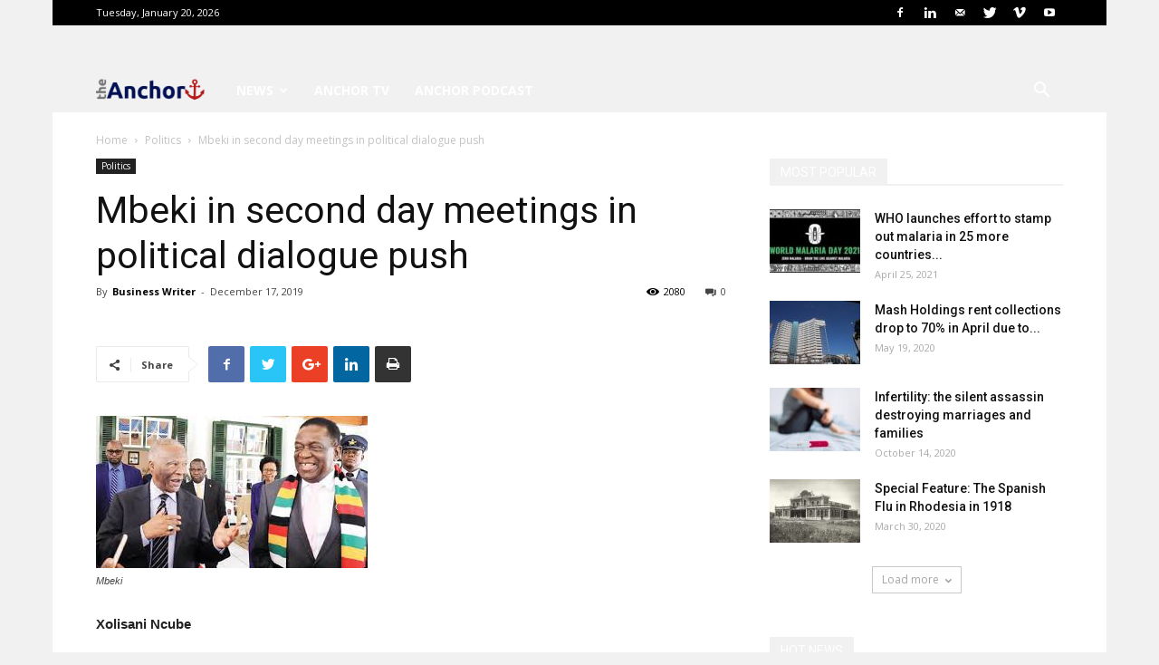

--- FILE ---
content_type: text/html; charset=UTF-8
request_url: https://www.theanchor.co.zw/mbeki-in-second-day-meetings-in-political-dialogue-push/
body_size: 23841
content:
<!doctype html >
<!--[if IE 8]>    <html class="ie8" lang="en"> <![endif]-->
<!--[if IE 9]>    <html class="ie9" lang="en"> <![endif]-->
<!--[if gt IE 8]><!--> <html lang="en-GB"> <!--<![endif]-->
<head>
    <title>Mbeki in second day meetings in political dialogue push - The Anchor</title>
    <meta charset="UTF-8" />
    <meta name="viewport" content="width=device-width, initial-scale=1.0">
    <link rel="pingback" href="https://www.theanchor.co.zw/xmlrpc.php" />
    <meta name='robots' content='index, follow, max-image-preview:large, max-snippet:-1, max-video-preview:-1' />
<meta property="og:image" content="https://www.theanchor.co.zw/wp-content/uploads/2019/12/Mbeki.jpg" />
	<!-- This site is optimized with the Yoast SEO plugin v26.7 - https://yoast.com/wordpress/plugins/seo/ -->
	<link rel="canonical" href="https://www.theanchor.co.zw/mbeki-in-second-day-meetings-in-political-dialogue-push/" />
	<meta property="og:locale" content="en_GB" />
	<meta property="og:type" content="article" />
	<meta property="og:title" content="Mbeki in second day meetings in political dialogue push - The Anchor" />
	<meta property="og:description" content="Xolisani Ncube  Former South African President Thabo Mbeki held marathon meetings with various political parties for the second day running as part of efforts to bring President Emmerson Mnangagwa and MDC &#8211; Alliance to the table for political dialogue, which is meant to set the country on a path to political and economic reforms. Mbeki [&hellip;]" />
	<meta property="og:url" content="https://www.theanchor.co.zw/mbeki-in-second-day-meetings-in-political-dialogue-push/" />
	<meta property="og:site_name" content="The Anchor" />
	<meta property="article:published_time" content="2019-12-17T19:15:15+00:00" />
	<meta property="article:modified_time" content="2019-12-17T21:28:01+00:00" />
	<meta property="og:image" content="https://www.theanchor.co.zw/wp-content/uploads/2019/12/Mbeki.jpg" />
	<meta property="og:image:width" content="300" />
	<meta property="og:image:height" content="168" />
	<meta property="og:image:type" content="image/jpeg" />
	<meta name="author" content="Business Writer" />
	<meta name="twitter:card" content="summary_large_image" />
	<meta name="twitter:label1" content="Written by" />
	<meta name="twitter:data1" content="Business Writer" />
	<meta name="twitter:label2" content="Estimated reading time" />
	<meta name="twitter:data2" content="2 minutes" />
	<script type="application/ld+json" class="yoast-schema-graph">{"@context":"https://schema.org","@graph":[{"@type":"Article","@id":"https://www.theanchor.co.zw/mbeki-in-second-day-meetings-in-political-dialogue-push/#article","isPartOf":{"@id":"https://www.theanchor.co.zw/mbeki-in-second-day-meetings-in-political-dialogue-push/"},"author":{"name":"Business Writer","@id":"https://www.theanchor.co.zw/#/schema/person/77907adbdab79ce17c169f3a405d9230"},"headline":"Mbeki in second day meetings in political dialogue push","datePublished":"2019-12-17T19:15:15+00:00","dateModified":"2019-12-17T21:28:01+00:00","mainEntityOfPage":{"@id":"https://www.theanchor.co.zw/mbeki-in-second-day-meetings-in-political-dialogue-push/"},"wordCount":375,"commentCount":0,"image":{"@id":"https://www.theanchor.co.zw/mbeki-in-second-day-meetings-in-political-dialogue-push/#primaryimage"},"thumbnailUrl":"https://www.theanchor.co.zw/wp-content/uploads/2019/12/Mbeki.jpg","keywords":["Thabo Mbeki"],"articleSection":["Politics"],"inLanguage":"en-GB","potentialAction":[{"@type":"CommentAction","name":"Comment","target":["https://www.theanchor.co.zw/mbeki-in-second-day-meetings-in-political-dialogue-push/#respond"]}]},{"@type":"WebPage","@id":"https://www.theanchor.co.zw/mbeki-in-second-day-meetings-in-political-dialogue-push/","url":"https://www.theanchor.co.zw/mbeki-in-second-day-meetings-in-political-dialogue-push/","name":"Mbeki in second day meetings in political dialogue push - The Anchor","isPartOf":{"@id":"https://www.theanchor.co.zw/#website"},"primaryImageOfPage":{"@id":"https://www.theanchor.co.zw/mbeki-in-second-day-meetings-in-political-dialogue-push/#primaryimage"},"image":{"@id":"https://www.theanchor.co.zw/mbeki-in-second-day-meetings-in-political-dialogue-push/#primaryimage"},"thumbnailUrl":"https://www.theanchor.co.zw/wp-content/uploads/2019/12/Mbeki.jpg","datePublished":"2019-12-17T19:15:15+00:00","dateModified":"2019-12-17T21:28:01+00:00","author":{"@id":"https://www.theanchor.co.zw/#/schema/person/77907adbdab79ce17c169f3a405d9230"},"inLanguage":"en-GB","potentialAction":[{"@type":"ReadAction","target":["https://www.theanchor.co.zw/mbeki-in-second-day-meetings-in-political-dialogue-push/"]}]},{"@type":"ImageObject","inLanguage":"en-GB","@id":"https://www.theanchor.co.zw/mbeki-in-second-day-meetings-in-political-dialogue-push/#primaryimage","url":"https://www.theanchor.co.zw/wp-content/uploads/2019/12/Mbeki.jpg","contentUrl":"https://www.theanchor.co.zw/wp-content/uploads/2019/12/Mbeki.jpg","width":300,"height":168,"caption":"Mbeki"},{"@type":"WebSite","@id":"https://www.theanchor.co.zw/#website","url":"https://www.theanchor.co.zw/","name":"The Anchor","description":"News which makes an impact and is anchored on quality and good ethics journalism","potentialAction":[{"@type":"SearchAction","target":{"@type":"EntryPoint","urlTemplate":"https://www.theanchor.co.zw/?s={search_term_string}"},"query-input":{"@type":"PropertyValueSpecification","valueRequired":true,"valueName":"search_term_string"}}],"inLanguage":"en-GB"},{"@type":"Person","@id":"https://www.theanchor.co.zw/#/schema/person/77907adbdab79ce17c169f3a405d9230","name":"Business Writer","image":{"@type":"ImageObject","inLanguage":"en-GB","@id":"https://www.theanchor.co.zw/#/schema/person/image/","url":"https://secure.gravatar.com/avatar/6415b5cb8d4e0ef7eb744e5379642948?s=96&d=mm&r=g","contentUrl":"https://secure.gravatar.com/avatar/6415b5cb8d4e0ef7eb744e5379642948?s=96&d=mm&r=g","caption":"Business Writer"},"url":"https://www.theanchor.co.zw/author/business-writer/"}]}</script>
	<!-- / Yoast SEO plugin. -->


<meta name="news_keywords" content="thabo mbeki" />
<meta name="original-source" content="https://www.theanchor.co.zw/mbeki-in-second-day-meetings-in-political-dialogue-push/" />
<link rel='dns-prefetch' href='//www.googletagmanager.com' />
<link rel='dns-prefetch' href='//fonts.googleapis.com' />
<link rel='dns-prefetch' href='//pagead2.googlesyndication.com' />
<link rel="alternate" type="application/rss+xml" title="The Anchor &raquo; Feed" href="https://www.theanchor.co.zw/feed/" />
<link rel="alternate" type="application/rss+xml" title="The Anchor &raquo; Comments Feed" href="https://www.theanchor.co.zw/comments/feed/" />
<link rel="alternate" type="application/rss+xml" title="The Anchor &raquo; Mbeki in second day meetings in political dialogue push Comments Feed" href="https://www.theanchor.co.zw/mbeki-in-second-day-meetings-in-political-dialogue-push/feed/" />
		<!-- This site uses the Google Analytics by MonsterInsights plugin v9.11.1 - Using Analytics tracking - https://www.monsterinsights.com/ -->
							<script src="//www.googletagmanager.com/gtag/js?id=G-JCLNTG3TF5"  data-cfasync="false" data-wpfc-render="false" type="text/javascript" async></script>
			<script data-cfasync="false" data-wpfc-render="false" type="text/javascript">
				var mi_version = '9.11.1';
				var mi_track_user = true;
				var mi_no_track_reason = '';
								var MonsterInsightsDefaultLocations = {"page_location":"https:\/\/www.theanchor.co.zw\/mbeki-in-second-day-meetings-in-political-dialogue-push\/"};
								if ( typeof MonsterInsightsPrivacyGuardFilter === 'function' ) {
					var MonsterInsightsLocations = (typeof MonsterInsightsExcludeQuery === 'object') ? MonsterInsightsPrivacyGuardFilter( MonsterInsightsExcludeQuery ) : MonsterInsightsPrivacyGuardFilter( MonsterInsightsDefaultLocations );
				} else {
					var MonsterInsightsLocations = (typeof MonsterInsightsExcludeQuery === 'object') ? MonsterInsightsExcludeQuery : MonsterInsightsDefaultLocations;
				}

								var disableStrs = [
										'ga-disable-G-JCLNTG3TF5',
									];

				/* Function to detect opted out users */
				function __gtagTrackerIsOptedOut() {
					for (var index = 0; index < disableStrs.length; index++) {
						if (document.cookie.indexOf(disableStrs[index] + '=true') > -1) {
							return true;
						}
					}

					return false;
				}

				/* Disable tracking if the opt-out cookie exists. */
				if (__gtagTrackerIsOptedOut()) {
					for (var index = 0; index < disableStrs.length; index++) {
						window[disableStrs[index]] = true;
					}
				}

				/* Opt-out function */
				function __gtagTrackerOptout() {
					for (var index = 0; index < disableStrs.length; index++) {
						document.cookie = disableStrs[index] + '=true; expires=Thu, 31 Dec 2099 23:59:59 UTC; path=/';
						window[disableStrs[index]] = true;
					}
				}

				if ('undefined' === typeof gaOptout) {
					function gaOptout() {
						__gtagTrackerOptout();
					}
				}
								window.dataLayer = window.dataLayer || [];

				window.MonsterInsightsDualTracker = {
					helpers: {},
					trackers: {},
				};
				if (mi_track_user) {
					function __gtagDataLayer() {
						dataLayer.push(arguments);
					}

					function __gtagTracker(type, name, parameters) {
						if (!parameters) {
							parameters = {};
						}

						if (parameters.send_to) {
							__gtagDataLayer.apply(null, arguments);
							return;
						}

						if (type === 'event') {
														parameters.send_to = monsterinsights_frontend.v4_id;
							var hookName = name;
							if (typeof parameters['event_category'] !== 'undefined') {
								hookName = parameters['event_category'] + ':' + name;
							}

							if (typeof MonsterInsightsDualTracker.trackers[hookName] !== 'undefined') {
								MonsterInsightsDualTracker.trackers[hookName](parameters);
							} else {
								__gtagDataLayer('event', name, parameters);
							}
							
						} else {
							__gtagDataLayer.apply(null, arguments);
						}
					}

					__gtagTracker('js', new Date());
					__gtagTracker('set', {
						'developer_id.dZGIzZG': true,
											});
					if ( MonsterInsightsLocations.page_location ) {
						__gtagTracker('set', MonsterInsightsLocations);
					}
										__gtagTracker('config', 'G-JCLNTG3TF5', {"forceSSL":"true","link_attribution":"true"} );
										window.gtag = __gtagTracker;										(function () {
						/* https://developers.google.com/analytics/devguides/collection/analyticsjs/ */
						/* ga and __gaTracker compatibility shim. */
						var noopfn = function () {
							return null;
						};
						var newtracker = function () {
							return new Tracker();
						};
						var Tracker = function () {
							return null;
						};
						var p = Tracker.prototype;
						p.get = noopfn;
						p.set = noopfn;
						p.send = function () {
							var args = Array.prototype.slice.call(arguments);
							args.unshift('send');
							__gaTracker.apply(null, args);
						};
						var __gaTracker = function () {
							var len = arguments.length;
							if (len === 0) {
								return;
							}
							var f = arguments[len - 1];
							if (typeof f !== 'object' || f === null || typeof f.hitCallback !== 'function') {
								if ('send' === arguments[0]) {
									var hitConverted, hitObject = false, action;
									if ('event' === arguments[1]) {
										if ('undefined' !== typeof arguments[3]) {
											hitObject = {
												'eventAction': arguments[3],
												'eventCategory': arguments[2],
												'eventLabel': arguments[4],
												'value': arguments[5] ? arguments[5] : 1,
											}
										}
									}
									if ('pageview' === arguments[1]) {
										if ('undefined' !== typeof arguments[2]) {
											hitObject = {
												'eventAction': 'page_view',
												'page_path': arguments[2],
											}
										}
									}
									if (typeof arguments[2] === 'object') {
										hitObject = arguments[2];
									}
									if (typeof arguments[5] === 'object') {
										Object.assign(hitObject, arguments[5]);
									}
									if ('undefined' !== typeof arguments[1].hitType) {
										hitObject = arguments[1];
										if ('pageview' === hitObject.hitType) {
											hitObject.eventAction = 'page_view';
										}
									}
									if (hitObject) {
										action = 'timing' === arguments[1].hitType ? 'timing_complete' : hitObject.eventAction;
										hitConverted = mapArgs(hitObject);
										__gtagTracker('event', action, hitConverted);
									}
								}
								return;
							}

							function mapArgs(args) {
								var arg, hit = {};
								var gaMap = {
									'eventCategory': 'event_category',
									'eventAction': 'event_action',
									'eventLabel': 'event_label',
									'eventValue': 'event_value',
									'nonInteraction': 'non_interaction',
									'timingCategory': 'event_category',
									'timingVar': 'name',
									'timingValue': 'value',
									'timingLabel': 'event_label',
									'page': 'page_path',
									'location': 'page_location',
									'title': 'page_title',
									'referrer' : 'page_referrer',
								};
								for (arg in args) {
																		if (!(!args.hasOwnProperty(arg) || !gaMap.hasOwnProperty(arg))) {
										hit[gaMap[arg]] = args[arg];
									} else {
										hit[arg] = args[arg];
									}
								}
								return hit;
							}

							try {
								f.hitCallback();
							} catch (ex) {
							}
						};
						__gaTracker.create = newtracker;
						__gaTracker.getByName = newtracker;
						__gaTracker.getAll = function () {
							return [];
						};
						__gaTracker.remove = noopfn;
						__gaTracker.loaded = true;
						window['__gaTracker'] = __gaTracker;
					})();
									} else {
										console.log("");
					(function () {
						function __gtagTracker() {
							return null;
						}

						window['__gtagTracker'] = __gtagTracker;
						window['gtag'] = __gtagTracker;
					})();
									}
			</script>
							<!-- / Google Analytics by MonsterInsights -->
		<script type="153e9dc8c3c77d0a43a63dfc-text/javascript">
/* <![CDATA[ */
window._wpemojiSettings = {"baseUrl":"https:\/\/s.w.org\/images\/core\/emoji\/15.0.3\/72x72\/","ext":".png","svgUrl":"https:\/\/s.w.org\/images\/core\/emoji\/15.0.3\/svg\/","svgExt":".svg","source":{"concatemoji":"https:\/\/www.theanchor.co.zw\/wp-includes\/js\/wp-emoji-release.min.js?ver=9de4c7e77fe3806e053f9ce01f113386"}};
/*! This file is auto-generated */
!function(i,n){var o,s,e;function c(e){try{var t={supportTests:e,timestamp:(new Date).valueOf()};sessionStorage.setItem(o,JSON.stringify(t))}catch(e){}}function p(e,t,n){e.clearRect(0,0,e.canvas.width,e.canvas.height),e.fillText(t,0,0);var t=new Uint32Array(e.getImageData(0,0,e.canvas.width,e.canvas.height).data),r=(e.clearRect(0,0,e.canvas.width,e.canvas.height),e.fillText(n,0,0),new Uint32Array(e.getImageData(0,0,e.canvas.width,e.canvas.height).data));return t.every(function(e,t){return e===r[t]})}function u(e,t,n){switch(t){case"flag":return n(e,"\ud83c\udff3\ufe0f\u200d\u26a7\ufe0f","\ud83c\udff3\ufe0f\u200b\u26a7\ufe0f")?!1:!n(e,"\ud83c\uddfa\ud83c\uddf3","\ud83c\uddfa\u200b\ud83c\uddf3")&&!n(e,"\ud83c\udff4\udb40\udc67\udb40\udc62\udb40\udc65\udb40\udc6e\udb40\udc67\udb40\udc7f","\ud83c\udff4\u200b\udb40\udc67\u200b\udb40\udc62\u200b\udb40\udc65\u200b\udb40\udc6e\u200b\udb40\udc67\u200b\udb40\udc7f");case"emoji":return!n(e,"\ud83d\udc26\u200d\u2b1b","\ud83d\udc26\u200b\u2b1b")}return!1}function f(e,t,n){var r="undefined"!=typeof WorkerGlobalScope&&self instanceof WorkerGlobalScope?new OffscreenCanvas(300,150):i.createElement("canvas"),a=r.getContext("2d",{willReadFrequently:!0}),o=(a.textBaseline="top",a.font="600 32px Arial",{});return e.forEach(function(e){o[e]=t(a,e,n)}),o}function t(e){var t=i.createElement("script");t.src=e,t.defer=!0,i.head.appendChild(t)}"undefined"!=typeof Promise&&(o="wpEmojiSettingsSupports",s=["flag","emoji"],n.supports={everything:!0,everythingExceptFlag:!0},e=new Promise(function(e){i.addEventListener("DOMContentLoaded",e,{once:!0})}),new Promise(function(t){var n=function(){try{var e=JSON.parse(sessionStorage.getItem(o));if("object"==typeof e&&"number"==typeof e.timestamp&&(new Date).valueOf()<e.timestamp+604800&&"object"==typeof e.supportTests)return e.supportTests}catch(e){}return null}();if(!n){if("undefined"!=typeof Worker&&"undefined"!=typeof OffscreenCanvas&&"undefined"!=typeof URL&&URL.createObjectURL&&"undefined"!=typeof Blob)try{var e="postMessage("+f.toString()+"("+[JSON.stringify(s),u.toString(),p.toString()].join(",")+"));",r=new Blob([e],{type:"text/javascript"}),a=new Worker(URL.createObjectURL(r),{name:"wpTestEmojiSupports"});return void(a.onmessage=function(e){c(n=e.data),a.terminate(),t(n)})}catch(e){}c(n=f(s,u,p))}t(n)}).then(function(e){for(var t in e)n.supports[t]=e[t],n.supports.everything=n.supports.everything&&n.supports[t],"flag"!==t&&(n.supports.everythingExceptFlag=n.supports.everythingExceptFlag&&n.supports[t]);n.supports.everythingExceptFlag=n.supports.everythingExceptFlag&&!n.supports.flag,n.DOMReady=!1,n.readyCallback=function(){n.DOMReady=!0}}).then(function(){return e}).then(function(){var e;n.supports.everything||(n.readyCallback(),(e=n.source||{}).concatemoji?t(e.concatemoji):e.wpemoji&&e.twemoji&&(t(e.twemoji),t(e.wpemoji)))}))}((window,document),window._wpemojiSettings);
/* ]]> */
</script>

<style id='wp-emoji-styles-inline-css' type='text/css'>

	img.wp-smiley, img.emoji {
		display: inline !important;
		border: none !important;
		box-shadow: none !important;
		height: 1em !important;
		width: 1em !important;
		margin: 0 0.07em !important;
		vertical-align: -0.1em !important;
		background: none !important;
		padding: 0 !important;
	}
</style>
<link rel='stylesheet' id='wp-block-library-css' href='https://www.theanchor.co.zw/wp-includes/css/dist/block-library/style.min.css?ver=9de4c7e77fe3806e053f9ce01f113386' type='text/css' media='all' />
<style id='classic-theme-styles-inline-css' type='text/css'>
/*! This file is auto-generated */
.wp-block-button__link{color:#fff;background-color:#32373c;border-radius:9999px;box-shadow:none;text-decoration:none;padding:calc(.667em + 2px) calc(1.333em + 2px);font-size:1.125em}.wp-block-file__button{background:#32373c;color:#fff;text-decoration:none}
</style>
<style id='global-styles-inline-css' type='text/css'>
body{--wp--preset--color--black: #000000;--wp--preset--color--cyan-bluish-gray: #abb8c3;--wp--preset--color--white: #ffffff;--wp--preset--color--pale-pink: #f78da7;--wp--preset--color--vivid-red: #cf2e2e;--wp--preset--color--luminous-vivid-orange: #ff6900;--wp--preset--color--luminous-vivid-amber: #fcb900;--wp--preset--color--light-green-cyan: #7bdcb5;--wp--preset--color--vivid-green-cyan: #00d084;--wp--preset--color--pale-cyan-blue: #8ed1fc;--wp--preset--color--vivid-cyan-blue: #0693e3;--wp--preset--color--vivid-purple: #9b51e0;--wp--preset--gradient--vivid-cyan-blue-to-vivid-purple: linear-gradient(135deg,rgba(6,147,227,1) 0%,rgb(155,81,224) 100%);--wp--preset--gradient--light-green-cyan-to-vivid-green-cyan: linear-gradient(135deg,rgb(122,220,180) 0%,rgb(0,208,130) 100%);--wp--preset--gradient--luminous-vivid-amber-to-luminous-vivid-orange: linear-gradient(135deg,rgba(252,185,0,1) 0%,rgba(255,105,0,1) 100%);--wp--preset--gradient--luminous-vivid-orange-to-vivid-red: linear-gradient(135deg,rgba(255,105,0,1) 0%,rgb(207,46,46) 100%);--wp--preset--gradient--very-light-gray-to-cyan-bluish-gray: linear-gradient(135deg,rgb(238,238,238) 0%,rgb(169,184,195) 100%);--wp--preset--gradient--cool-to-warm-spectrum: linear-gradient(135deg,rgb(74,234,220) 0%,rgb(151,120,209) 20%,rgb(207,42,186) 40%,rgb(238,44,130) 60%,rgb(251,105,98) 80%,rgb(254,248,76) 100%);--wp--preset--gradient--blush-light-purple: linear-gradient(135deg,rgb(255,206,236) 0%,rgb(152,150,240) 100%);--wp--preset--gradient--blush-bordeaux: linear-gradient(135deg,rgb(254,205,165) 0%,rgb(254,45,45) 50%,rgb(107,0,62) 100%);--wp--preset--gradient--luminous-dusk: linear-gradient(135deg,rgb(255,203,112) 0%,rgb(199,81,192) 50%,rgb(65,88,208) 100%);--wp--preset--gradient--pale-ocean: linear-gradient(135deg,rgb(255,245,203) 0%,rgb(182,227,212) 50%,rgb(51,167,181) 100%);--wp--preset--gradient--electric-grass: linear-gradient(135deg,rgb(202,248,128) 0%,rgb(113,206,126) 100%);--wp--preset--gradient--midnight: linear-gradient(135deg,rgb(2,3,129) 0%,rgb(40,116,252) 100%);--wp--preset--font-size--small: 11px;--wp--preset--font-size--medium: 20px;--wp--preset--font-size--large: 32px;--wp--preset--font-size--x-large: 42px;--wp--preset--font-size--regular: 15px;--wp--preset--font-size--larger: 50px;--wp--preset--spacing--20: 0.44rem;--wp--preset--spacing--30: 0.67rem;--wp--preset--spacing--40: 1rem;--wp--preset--spacing--50: 1.5rem;--wp--preset--spacing--60: 2.25rem;--wp--preset--spacing--70: 3.38rem;--wp--preset--spacing--80: 5.06rem;--wp--preset--shadow--natural: 6px 6px 9px rgba(0, 0, 0, 0.2);--wp--preset--shadow--deep: 12px 12px 50px rgba(0, 0, 0, 0.4);--wp--preset--shadow--sharp: 6px 6px 0px rgba(0, 0, 0, 0.2);--wp--preset--shadow--outlined: 6px 6px 0px -3px rgba(255, 255, 255, 1), 6px 6px rgba(0, 0, 0, 1);--wp--preset--shadow--crisp: 6px 6px 0px rgba(0, 0, 0, 1);}:where(.is-layout-flex){gap: 0.5em;}:where(.is-layout-grid){gap: 0.5em;}body .is-layout-flex{display: flex;}body .is-layout-flex{flex-wrap: wrap;align-items: center;}body .is-layout-flex > *{margin: 0;}body .is-layout-grid{display: grid;}body .is-layout-grid > *{margin: 0;}:where(.wp-block-columns.is-layout-flex){gap: 2em;}:where(.wp-block-columns.is-layout-grid){gap: 2em;}:where(.wp-block-post-template.is-layout-flex){gap: 1.25em;}:where(.wp-block-post-template.is-layout-grid){gap: 1.25em;}.has-black-color{color: var(--wp--preset--color--black) !important;}.has-cyan-bluish-gray-color{color: var(--wp--preset--color--cyan-bluish-gray) !important;}.has-white-color{color: var(--wp--preset--color--white) !important;}.has-pale-pink-color{color: var(--wp--preset--color--pale-pink) !important;}.has-vivid-red-color{color: var(--wp--preset--color--vivid-red) !important;}.has-luminous-vivid-orange-color{color: var(--wp--preset--color--luminous-vivid-orange) !important;}.has-luminous-vivid-amber-color{color: var(--wp--preset--color--luminous-vivid-amber) !important;}.has-light-green-cyan-color{color: var(--wp--preset--color--light-green-cyan) !important;}.has-vivid-green-cyan-color{color: var(--wp--preset--color--vivid-green-cyan) !important;}.has-pale-cyan-blue-color{color: var(--wp--preset--color--pale-cyan-blue) !important;}.has-vivid-cyan-blue-color{color: var(--wp--preset--color--vivid-cyan-blue) !important;}.has-vivid-purple-color{color: var(--wp--preset--color--vivid-purple) !important;}.has-black-background-color{background-color: var(--wp--preset--color--black) !important;}.has-cyan-bluish-gray-background-color{background-color: var(--wp--preset--color--cyan-bluish-gray) !important;}.has-white-background-color{background-color: var(--wp--preset--color--white) !important;}.has-pale-pink-background-color{background-color: var(--wp--preset--color--pale-pink) !important;}.has-vivid-red-background-color{background-color: var(--wp--preset--color--vivid-red) !important;}.has-luminous-vivid-orange-background-color{background-color: var(--wp--preset--color--luminous-vivid-orange) !important;}.has-luminous-vivid-amber-background-color{background-color: var(--wp--preset--color--luminous-vivid-amber) !important;}.has-light-green-cyan-background-color{background-color: var(--wp--preset--color--light-green-cyan) !important;}.has-vivid-green-cyan-background-color{background-color: var(--wp--preset--color--vivid-green-cyan) !important;}.has-pale-cyan-blue-background-color{background-color: var(--wp--preset--color--pale-cyan-blue) !important;}.has-vivid-cyan-blue-background-color{background-color: var(--wp--preset--color--vivid-cyan-blue) !important;}.has-vivid-purple-background-color{background-color: var(--wp--preset--color--vivid-purple) !important;}.has-black-border-color{border-color: var(--wp--preset--color--black) !important;}.has-cyan-bluish-gray-border-color{border-color: var(--wp--preset--color--cyan-bluish-gray) !important;}.has-white-border-color{border-color: var(--wp--preset--color--white) !important;}.has-pale-pink-border-color{border-color: var(--wp--preset--color--pale-pink) !important;}.has-vivid-red-border-color{border-color: var(--wp--preset--color--vivid-red) !important;}.has-luminous-vivid-orange-border-color{border-color: var(--wp--preset--color--luminous-vivid-orange) !important;}.has-luminous-vivid-amber-border-color{border-color: var(--wp--preset--color--luminous-vivid-amber) !important;}.has-light-green-cyan-border-color{border-color: var(--wp--preset--color--light-green-cyan) !important;}.has-vivid-green-cyan-border-color{border-color: var(--wp--preset--color--vivid-green-cyan) !important;}.has-pale-cyan-blue-border-color{border-color: var(--wp--preset--color--pale-cyan-blue) !important;}.has-vivid-cyan-blue-border-color{border-color: var(--wp--preset--color--vivid-cyan-blue) !important;}.has-vivid-purple-border-color{border-color: var(--wp--preset--color--vivid-purple) !important;}.has-vivid-cyan-blue-to-vivid-purple-gradient-background{background: var(--wp--preset--gradient--vivid-cyan-blue-to-vivid-purple) !important;}.has-light-green-cyan-to-vivid-green-cyan-gradient-background{background: var(--wp--preset--gradient--light-green-cyan-to-vivid-green-cyan) !important;}.has-luminous-vivid-amber-to-luminous-vivid-orange-gradient-background{background: var(--wp--preset--gradient--luminous-vivid-amber-to-luminous-vivid-orange) !important;}.has-luminous-vivid-orange-to-vivid-red-gradient-background{background: var(--wp--preset--gradient--luminous-vivid-orange-to-vivid-red) !important;}.has-very-light-gray-to-cyan-bluish-gray-gradient-background{background: var(--wp--preset--gradient--very-light-gray-to-cyan-bluish-gray) !important;}.has-cool-to-warm-spectrum-gradient-background{background: var(--wp--preset--gradient--cool-to-warm-spectrum) !important;}.has-blush-light-purple-gradient-background{background: var(--wp--preset--gradient--blush-light-purple) !important;}.has-blush-bordeaux-gradient-background{background: var(--wp--preset--gradient--blush-bordeaux) !important;}.has-luminous-dusk-gradient-background{background: var(--wp--preset--gradient--luminous-dusk) !important;}.has-pale-ocean-gradient-background{background: var(--wp--preset--gradient--pale-ocean) !important;}.has-electric-grass-gradient-background{background: var(--wp--preset--gradient--electric-grass) !important;}.has-midnight-gradient-background{background: var(--wp--preset--gradient--midnight) !important;}.has-small-font-size{font-size: var(--wp--preset--font-size--small) !important;}.has-medium-font-size{font-size: var(--wp--preset--font-size--medium) !important;}.has-large-font-size{font-size: var(--wp--preset--font-size--large) !important;}.has-x-large-font-size{font-size: var(--wp--preset--font-size--x-large) !important;}
.wp-block-navigation a:where(:not(.wp-element-button)){color: inherit;}
:where(.wp-block-post-template.is-layout-flex){gap: 1.25em;}:where(.wp-block-post-template.is-layout-grid){gap: 1.25em;}
:where(.wp-block-columns.is-layout-flex){gap: 2em;}:where(.wp-block-columns.is-layout-grid){gap: 2em;}
.wp-block-pullquote{font-size: 1.5em;line-height: 1.6;}
</style>
<link rel='stylesheet' id='google-fonts-style-css' href='https://fonts.googleapis.com/css?family=Open+Sans%3A300italic%2C400%2C400italic%2C600%2C600italic%2C700%7CRoboto%3A300%2C400%2C400italic%2C500%2C500italic%2C700%2C900&#038;ver=9.5' type='text/css' media='all' />
<link rel='stylesheet' id='js_composer_front-css' href='https://www.theanchor.co.zw/wp-content/plugins/js_composer/assets/css/js_composer.min.css?ver=6.1' type='text/css' media='all' />
<link rel='stylesheet' id='td-theme-css' href='https://www.theanchor.co.zw/wp-content/themes/Newspaper/style.css?ver=9.5' type='text/css' media='all' />
<script type="153e9dc8c3c77d0a43a63dfc-text/javascript" src="https://www.theanchor.co.zw/wp-content/plugins/google-analytics-for-wordpress/assets/js/frontend-gtag.min.js?ver=9.11.1" id="monsterinsights-frontend-script-js" async="async" data-wp-strategy="async"></script>
<script data-cfasync="false" data-wpfc-render="false" type="text/javascript" id='monsterinsights-frontend-script-js-extra'>/* <![CDATA[ */
var monsterinsights_frontend = {"js_events_tracking":"true","download_extensions":"doc,pdf,ppt,zip,xls,docx,pptx,xlsx","inbound_paths":"[{\"path\":\"\\\/go\\\/\",\"label\":\"affiliate\"},{\"path\":\"\\\/recommend\\\/\",\"label\":\"affiliate\"}]","home_url":"https:\/\/www.theanchor.co.zw","hash_tracking":"false","v4_id":"G-JCLNTG3TF5"};/* ]]> */
</script>
<script type="153e9dc8c3c77d0a43a63dfc-text/javascript" src="https://www.theanchor.co.zw/wp-includes/js/jquery/jquery.min.js?ver=3.7.1" id="jquery-core-js"></script>
<script type="153e9dc8c3c77d0a43a63dfc-text/javascript" src="https://www.theanchor.co.zw/wp-includes/js/jquery/jquery-migrate.min.js?ver=3.4.1" id="jquery-migrate-js"></script>

<!-- Google tag (gtag.js) snippet added by Site Kit -->
<!-- Google Analytics snippet added by Site Kit -->
<script type="153e9dc8c3c77d0a43a63dfc-text/javascript" src="https://www.googletagmanager.com/gtag/js?id=GT-TBZJRDX" id="google_gtagjs-js" async></script>
<script type="153e9dc8c3c77d0a43a63dfc-text/javascript" id="google_gtagjs-js-after">
/* <![CDATA[ */
window.dataLayer = window.dataLayer || [];function gtag(){dataLayer.push(arguments);}
gtag("set","linker",{"domains":["www.theanchor.co.zw"]});
gtag("js", new Date());
gtag("set", "developer_id.dZTNiMT", true);
gtag("config", "GT-TBZJRDX");
/* ]]> */
</script>
<link rel="https://api.w.org/" href="https://www.theanchor.co.zw/wp-json/" /><link rel="alternate" type="application/json" href="https://www.theanchor.co.zw/wp-json/wp/v2/posts/911" /><link rel="EditURI" type="application/rsd+xml" title="RSD" href="https://www.theanchor.co.zw/xmlrpc.php?rsd" />

<link rel='shortlink' href='https://www.theanchor.co.zw/?p=911' />
<link rel="alternate" type="application/json+oembed" href="https://www.theanchor.co.zw/wp-json/oembed/1.0/embed?url=https%3A%2F%2Fwww.theanchor.co.zw%2Fmbeki-in-second-day-meetings-in-political-dialogue-push%2F" />
<link rel="alternate" type="text/xml+oembed" href="https://www.theanchor.co.zw/wp-json/oembed/1.0/embed?url=https%3A%2F%2Fwww.theanchor.co.zw%2Fmbeki-in-second-day-meetings-in-political-dialogue-push%2F&#038;format=xml" />
<!-- auto ad code generated by Easy Google AdSense plugin v1.0.13 --><script async src="https://pagead2.googlesyndication.com/pagead/js/adsbygoogle.js?client=ca-pub-3378664091956470" crossorigin="anonymous" type="153e9dc8c3c77d0a43a63dfc-text/javascript"></script><!-- Easy Google AdSense plugin --><meta name="generator" content="Site Kit by Google 1.170.0" /><!--[if lt IE 9]><script src="https://cdnjs.cloudflare.com/ajax/libs/html5shiv/3.7.3/html5shiv.js"></script><![endif]-->
    
<!-- Google AdSense meta tags added by Site Kit -->
<meta name="google-adsense-platform-account" content="ca-host-pub-2644536267352236">
<meta name="google-adsense-platform-domain" content="sitekit.withgoogle.com">
<!-- End Google AdSense meta tags added by Site Kit -->

<!-- Meta Pixel Code -->
<script type="153e9dc8c3c77d0a43a63dfc-text/javascript">
!function(f,b,e,v,n,t,s){if(f.fbq)return;n=f.fbq=function(){n.callMethod?
n.callMethod.apply(n,arguments):n.queue.push(arguments)};if(!f._fbq)f._fbq=n;
n.push=n;n.loaded=!0;n.version='2.0';n.queue=[];t=b.createElement(e);t.async=!0;
t.src=v;s=b.getElementsByTagName(e)[0];s.parentNode.insertBefore(t,s)}(window,
document,'script','https://connect.facebook.net/en_US/fbevents.js');
</script>
<!-- End Meta Pixel Code -->
<script type="153e9dc8c3c77d0a43a63dfc-text/javascript">var url = window.location.origin + '?ob=open-bridge';
            fbq('set', 'openbridge', '222983555916444', url);
fbq('init', '222983555916444', {}, {
    "agent": "wordpress-6.5.7-4.1.5"
})</script><script type="153e9dc8c3c77d0a43a63dfc-text/javascript">
    fbq('track', 'PageView', []);
  </script><meta name="generator" content="Powered by WPBakery Page Builder - drag and drop page builder for WordPress."/>

<!-- Google AdSense snippet added by Site Kit -->
<script type="153e9dc8c3c77d0a43a63dfc-text/javascript" async="async" src="https://pagead2.googlesyndication.com/pagead/js/adsbygoogle.js?client=ca-pub-1163714359881397&amp;host=ca-host-pub-2644536267352236" crossorigin="anonymous"></script>

<!-- End Google AdSense snippet added by Site Kit -->

<!-- JS generated by theme -->

<script type="153e9dc8c3c77d0a43a63dfc-text/javascript">
    
    

	    var tdBlocksArray = []; //here we store all the items for the current page

	    //td_block class - each ajax block uses a object of this class for requests
	    function tdBlock() {
		    this.id = '';
		    this.block_type = 1; //block type id (1-234 etc)
		    this.atts = '';
		    this.td_column_number = '';
		    this.td_current_page = 1; //
		    this.post_count = 0; //from wp
		    this.found_posts = 0; //from wp
		    this.max_num_pages = 0; //from wp
		    this.td_filter_value = ''; //current live filter value
		    this.is_ajax_running = false;
		    this.td_user_action = ''; // load more or infinite loader (used by the animation)
		    this.header_color = '';
		    this.ajax_pagination_infinite_stop = ''; //show load more at page x
	    }


        // td_js_generator - mini detector
        (function(){
            var htmlTag = document.getElementsByTagName("html")[0];

	        if ( navigator.userAgent.indexOf("MSIE 10.0") > -1 ) {
                htmlTag.className += ' ie10';
            }

            if ( !!navigator.userAgent.match(/Trident.*rv\:11\./) ) {
                htmlTag.className += ' ie11';
            }

	        if ( navigator.userAgent.indexOf("Edge") > -1 ) {
                htmlTag.className += ' ieEdge';
            }

            if ( /(iPad|iPhone|iPod)/g.test(navigator.userAgent) ) {
                htmlTag.className += ' td-md-is-ios';
            }

            var user_agent = navigator.userAgent.toLowerCase();
            if ( user_agent.indexOf("android") > -1 ) {
                htmlTag.className += ' td-md-is-android';
            }

            if ( -1 !== navigator.userAgent.indexOf('Mac OS X')  ) {
                htmlTag.className += ' td-md-is-os-x';
            }

            if ( /chrom(e|ium)/.test(navigator.userAgent.toLowerCase()) ) {
               htmlTag.className += ' td-md-is-chrome';
            }

            if ( -1 !== navigator.userAgent.indexOf('Firefox') ) {
                htmlTag.className += ' td-md-is-firefox';
            }

            if ( -1 !== navigator.userAgent.indexOf('Safari') && -1 === navigator.userAgent.indexOf('Chrome') ) {
                htmlTag.className += ' td-md-is-safari';
            }

            if( -1 !== navigator.userAgent.indexOf('IEMobile') ){
                htmlTag.className += ' td-md-is-iemobile';
            }

        })();




        var tdLocalCache = {};

        ( function () {
            "use strict";

            tdLocalCache = {
                data: {},
                remove: function (resource_id) {
                    delete tdLocalCache.data[resource_id];
                },
                exist: function (resource_id) {
                    return tdLocalCache.data.hasOwnProperty(resource_id) && tdLocalCache.data[resource_id] !== null;
                },
                get: function (resource_id) {
                    return tdLocalCache.data[resource_id];
                },
                set: function (resource_id, cachedData) {
                    tdLocalCache.remove(resource_id);
                    tdLocalCache.data[resource_id] = cachedData;
                }
            };
        })();

    
    
var td_viewport_interval_list=[{"limitBottom":767,"sidebarWidth":228},{"limitBottom":1018,"sidebarWidth":300},{"limitBottom":1140,"sidebarWidth":324}];
var td_ajax_url="https:\/\/www.theanchor.co.zw\/wp-admin\/admin-ajax.php?td_theme_name=Newspaper&v=9.5";
var td_get_template_directory_uri="https:\/\/www.theanchor.co.zw\/wp-content\/themes\/Newspaper";
var tds_snap_menu="smart_snap_always";
var tds_logo_on_sticky="show_header_logo";
var tds_header_style="4";
var td_please_wait="Please wait...";
var td_email_user_pass_incorrect="User or password incorrect!";
var td_email_user_incorrect="Email or username incorrect!";
var td_email_incorrect="Email incorrect!";
var tds_more_articles_on_post_enable="show";
var tds_more_articles_on_post_time_to_wait="";
var tds_more_articles_on_post_pages_distance_from_top=0;
var tds_theme_color_site_wide="#4db2ec";
var tds_smart_sidebar="enabled";
var tdThemeName="Newspaper";
var td_magnific_popup_translation_tPrev="Previous (Left arrow key)";
var td_magnific_popup_translation_tNext="Next (Right arrow key)";
var td_magnific_popup_translation_tCounter="%curr% of %total%";
var td_magnific_popup_translation_ajax_tError="The content from %url% could not be loaded.";
var td_magnific_popup_translation_image_tError="The image #%curr% could not be loaded.";
var tdDateNamesI18n={"month_names":["January","February","March","April","May","June","July","August","September","October","November","December"],"month_names_short":["Jan","Feb","Mar","Apr","May","Jun","Jul","Aug","Sep","Oct","Nov","Dec"],"day_names":["Sunday","Monday","Tuesday","Wednesday","Thursday","Friday","Saturday"],"day_names_short":["Sun","Mon","Tue","Wed","Thu","Fri","Sat"]};
var td_ad_background_click_link="";
var td_ad_background_click_target="";
</script>


<!-- Header style compiled by theme -->

<style>
    

body {
	background-color:#f1f1f1;
}
.block-title > span,
    .block-title > span > a,
    .block-title > a,
    .block-title > label,
    .widgettitle,
    .widgettitle:after,
    .td-trending-now-title,
    .td-trending-now-wrapper:hover .td-trending-now-title,
    .wpb_tabs li.ui-tabs-active a,
    .wpb_tabs li:hover a,
    .vc_tta-container .vc_tta-color-grey.vc_tta-tabs-position-top.vc_tta-style-classic .vc_tta-tabs-container .vc_tta-tab.vc_active > a,
    .vc_tta-container .vc_tta-color-grey.vc_tta-tabs-position-top.vc_tta-style-classic .vc_tta-tabs-container .vc_tta-tab:hover > a,
    .td_block_template_1 .td-related-title .td-cur-simple-item,
    .woocommerce .product .products h2:not(.woocommerce-loop-product__title),
    .td-subcat-filter .td-subcat-dropdown:hover .td-subcat-more,
    .td-weather-information:before,
    .td-weather-week:before,
    .td_block_exchange .td-exchange-header:before,
    .td-theme-wrap .td_block_template_3 .td-block-title > *,
    .td-theme-wrap .td_block_template_4 .td-block-title > *,
    .td-theme-wrap .td_block_template_7 .td-block-title > *,
    .td-theme-wrap .td_block_template_9 .td-block-title:after,
    .td-theme-wrap .td_block_template_10 .td-block-title::before,
    .td-theme-wrap .td_block_template_11 .td-block-title::before,
    .td-theme-wrap .td_block_template_11 .td-block-title::after,
    .td-theme-wrap .td_block_template_14 .td-block-title,
    .td-theme-wrap .td_block_template_15 .td-block-title:before,
    .td-theme-wrap .td_block_template_17 .td-block-title:before {
        background-color: #f1f1f1;
    }

    .woocommerce div.product .woocommerce-tabs ul.tabs li.active {
    	background-color: #f1f1f1 !important;
    }

    .block-title,
    .td_block_template_1 .td-related-title,
    .wpb_tabs .wpb_tabs_nav,
    .vc_tta-container .vc_tta-color-grey.vc_tta-tabs-position-top.vc_tta-style-classic .vc_tta-tabs-container,
    .woocommerce div.product .woocommerce-tabs ul.tabs:before,
    .td-theme-wrap .td_block_template_5 .td-block-title > *,
    .td-theme-wrap .td_block_template_17 .td-block-title,
    .td-theme-wrap .td_block_template_17 .td-block-title::before {
        border-color: #f1f1f1;
    }

    .td-theme-wrap .td_block_template_4 .td-block-title > *:before,
    .td-theme-wrap .td_block_template_17 .td-block-title::after {
        border-color: #f1f1f1 transparent transparent transparent;
    }
    
    .td-theme-wrap .td_block_template_4 .td-related-title .td-cur-simple-item:before {
        border-color: #f1f1f1 transparent transparent transparent !important;
    }

    
    .td-header-wrap .td-header-top-menu-full,
    .td-header-wrap .top-header-menu .sub-menu {
        background-color: #000000;
    }
    .td-header-style-8 .td-header-top-menu-full {
        background-color: transparent;
    }
    .td-header-style-8 .td-header-top-menu-full .td-header-top-menu {
        background-color: #000000;
        padding-left: 15px;
        padding-right: 15px;
    }

    .td-header-wrap .td-header-top-menu-full .td-header-top-menu,
    .td-header-wrap .td-header-top-menu-full {
        border-bottom: none;
    }


    
    .td-header-wrap .td-header-menu-wrap-full,
    .td-header-menu-wrap.td-affix,
    .td-header-style-3 .td-header-main-menu,
    .td-header-style-3 .td-affix .td-header-main-menu,
    .td-header-style-4 .td-header-main-menu,
    .td-header-style-4 .td-affix .td-header-main-menu,
    .td-header-style-8 .td-header-menu-wrap.td-affix,
    .td-header-style-8 .td-header-top-menu-full {
		background-color: #f1f1f1;
    }


    .td-boxed-layout .td-header-style-3 .td-header-menu-wrap,
    .td-boxed-layout .td-header-style-4 .td-header-menu-wrap,
    .td-header-style-3 .td_stretch_content .td-header-menu-wrap,
    .td-header-style-4 .td_stretch_content .td-header-menu-wrap {
    	background-color: #f1f1f1 !important;
    }


    @media (min-width: 1019px) {
        .td-header-style-1 .td-header-sp-recs,
        .td-header-style-1 .td-header-sp-logo {
            margin-bottom: 28px;
        }
    }

    @media (min-width: 768px) and (max-width: 1018px) {
        .td-header-style-1 .td-header-sp-recs,
        .td-header-style-1 .td-header-sp-logo {
            margin-bottom: 14px;
        }
    }

    .td-header-style-7 .td-header-top-menu {
        border-bottom: none;
    }
    
    
    
    .td-banner-wrap-full,
    .td-header-style-11 .td-logo-wrap-full {
        background-color: #f1f1f1;
    }

    .td-header-style-11 .td-logo-wrap-full {
        border-bottom: 0;
    }

    @media (min-width: 1019px) {
        .td-header-style-2 .td-header-sp-recs,
        .td-header-style-5 .td-a-rec-id-header > div,
        .td-header-style-5 .td-g-rec-id-header > .adsbygoogle,
        .td-header-style-6 .td-a-rec-id-header > div,
        .td-header-style-6 .td-g-rec-id-header > .adsbygoogle,
        .td-header-style-7 .td-a-rec-id-header > div,
        .td-header-style-7 .td-g-rec-id-header > .adsbygoogle,
        .td-header-style-8 .td-a-rec-id-header > div,
        .td-header-style-8 .td-g-rec-id-header > .adsbygoogle,
        .td-header-style-12 .td-a-rec-id-header > div,
        .td-header-style-12 .td-g-rec-id-header > .adsbygoogle {
            margin-bottom: 24px !important;
        }
    }

    @media (min-width: 768px) and (max-width: 1018px) {
        .td-header-style-2 .td-header-sp-recs,
        .td-header-style-5 .td-a-rec-id-header > div,
        .td-header-style-5 .td-g-rec-id-header > .adsbygoogle,
        .td-header-style-6 .td-a-rec-id-header > div,
        .td-header-style-6 .td-g-rec-id-header > .adsbygoogle,
        .td-header-style-7 .td-a-rec-id-header > div,
        .td-header-style-7 .td-g-rec-id-header > .adsbygoogle,
        .td-header-style-8 .td-a-rec-id-header > div,
        .td-header-style-8 .td-g-rec-id-header > .adsbygoogle,
        .td-header-style-12 .td-a-rec-id-header > div,
        .td-header-style-12 .td-g-rec-id-header > .adsbygoogle {
            margin-bottom: 14px !important;
        }
    }

     
    .td-footer-wrapper,
    .td-footer-wrapper .td_block_template_7 .td-block-title > *,
    .td-footer-wrapper .td_block_template_17 .td-block-title,
    .td-footer-wrapper .td-block-title-wrap .td-wrapper-pulldown-filter {
        background-color: #111111;
    }

    
    .td-footer-wrapper::before {
        background-image: url('https://theanchor.co.zw/wp-content/uploads/2019/10/8.jpg');
    }

    
    .td-footer-wrapper::before {
        background-size: cover;
    }

    
    .td-footer-wrapper::before {
        background-position: center center;
    }

    
    .td-footer-wrapper::before {
        opacity: 0.1;
    }



    
    .td-menu-background,
    .td-search-background {
        background-image: url('https://theanchor.co.zw/wp-content/uploads/2019/10/8.jpg');
    }

    
    .white-popup-block:before {
        background-image: url('https://theanchor.co.zw/wp-content/uploads/2019/10/8.jpg');
    }
</style>



<script type="application/ld+json">
    {
        "@context": "http://schema.org",
        "@type": "BreadcrumbList",
        "itemListElement": [
            {
                "@type": "ListItem",
                "position": 1,
                "item": {
                    "@type": "WebSite",
                    "@id": "https://www.theanchor.co.zw/",
                    "name": "Home"
                }
            },
            {
                "@type": "ListItem",
                "position": 2,
                    "item": {
                    "@type": "WebPage",
                    "@id": "https://www.theanchor.co.zw/category/politics/",
                    "name": "Politics"
                }
            }
            ,{
                "@type": "ListItem",
                "position": 3,
                    "item": {
                    "@type": "WebPage",
                    "@id": "https://www.theanchor.co.zw/mbeki-in-second-day-meetings-in-political-dialogue-push/",
                    "name": "Mbeki in second day meetings in political dialogue push"                                
                }
            }    
        ]
    }
</script>
<link rel="icon" href="https://www.theanchor.co.zw/wp-content/uploads/2019/10/cropped-p-replace-color.php_-32x32.png" sizes="32x32" />
<link rel="icon" href="https://www.theanchor.co.zw/wp-content/uploads/2019/10/cropped-p-replace-color.php_-192x192.png" sizes="192x192" />
<link rel="apple-touch-icon" href="https://www.theanchor.co.zw/wp-content/uploads/2019/10/cropped-p-replace-color.php_-180x180.png" />
<meta name="msapplication-TileImage" content="https://www.theanchor.co.zw/wp-content/uploads/2019/10/cropped-p-replace-color.php_-270x270.png" />
<noscript><style> .wpb_animate_when_almost_visible { opacity: 1; }</style></noscript></head>

<body data-rsssl=1 class="post-template-default single single-post postid-911 single-format-standard mbeki-in-second-day-meetings-in-political-dialogue-push global-block-template-1 wpb-js-composer js-comp-ver-6.1 vc_responsive td-boxed-layout" itemscope="itemscope" itemtype="https://schema.org/WebPage">

        <div class="td-scroll-up"><i class="td-icon-menu-up"></i></div>
    
    <div class="td-menu-background"></div>
<div id="td-mobile-nav">
    <div class="td-mobile-container">
        <!-- mobile menu top section -->
        <div class="td-menu-socials-wrap">
            <!-- socials -->
            <div class="td-menu-socials">
                
        <span class="td-social-icon-wrap">
            <a target="_blank" href="https://www.facebook.com/theanchorzw" title="Facebook">
                <i class="td-icon-font td-icon-facebook"></i>
            </a>
        </span>
        <span class="td-social-icon-wrap">
            <a target="_blank" href="https://www.linkedin.com/company/theanchor263" title="Linkedin">
                <i class="td-icon-font td-icon-linkedin"></i>
            </a>
        </span>
        <span class="td-social-icon-wrap">
            <a target="_blank" href="/cdn-cgi/l/email-protection#197c7d706d766b596d717c78777a71766b377a7637636e" title="Mail">
                <i class="td-icon-font td-icon-mail-1"></i>
            </a>
        </span>
        <span class="td-social-icon-wrap">
            <a target="_blank" href="https://twitter.com/theanchorzim" title="Twitter">
                <i class="td-icon-font td-icon-twitter"></i>
            </a>
        </span>
        <span class="td-social-icon-wrap">
            <a target="_blank" href="#" title="Vimeo">
                <i class="td-icon-font td-icon-vimeo"></i>
            </a>
        </span>
        <span class="td-social-icon-wrap">
            <a target="_blank" href="https://www.youtube.com/channel/UC54rqos8MhRdKWIHVAVTvFQ" title="Youtube">
                <i class="td-icon-font td-icon-youtube"></i>
            </a>
        </span>            </div>
            <!-- close button -->
            <div class="td-mobile-close">
                <a href="#"><i class="td-icon-close-mobile"></i></a>
            </div>
        </div>

        <!-- login section -->
        
        <!-- menu section -->
        <div class="td-mobile-content">
            <div class="menu-td-demo-header-menu-container"><ul id="menu-td-demo-header-menu" class="td-mobile-main-menu"><li id="menu-item-2923" class="menu-item menu-item-type-post_type menu-item-object-page menu-item-home menu-item-has-children menu-item-first menu-item-2923"><a href="https://www.theanchor.co.zw/">NEWS<i class="td-icon-menu-right td-element-after"></i></a>
<ul class="sub-menu">
	<li id="menu-item-996" class="menu-item menu-item-type-taxonomy menu-item-object-category current-post-ancestor current-menu-parent current-post-parent menu-item-996"><a href="https://www.theanchor.co.zw/category/politics/">Politics</a></li>
	<li id="menu-item-997" class="menu-item menu-item-type-taxonomy menu-item-object-category menu-item-997"><a href="https://www.theanchor.co.zw/category/economy/">Economy</a></li>
	<li id="menu-item-998" class="menu-item menu-item-type-taxonomy menu-item-object-category menu-item-998"><a href="https://www.theanchor.co.zw/category/companies/">Companies</a></li>
	<li id="menu-item-999" class="menu-item menu-item-type-taxonomy menu-item-object-category menu-item-999"><a href="https://www.theanchor.co.zw/category/lifestyle/">Lifestyle</a></li>
	<li id="menu-item-1000" class="menu-item menu-item-type-taxonomy menu-item-object-category menu-item-1000"><a href="https://www.theanchor.co.zw/category/markets/">Markets</a></li>
	<li id="menu-item-1001" class="menu-item menu-item-type-taxonomy menu-item-object-category menu-item-1001"><a href="https://www.theanchor.co.zw/category/mining/">Mining</a></li>
</ul>
</li>
<li id="menu-item-995" class="menu-item menu-item-type-taxonomy menu-item-object-category menu-item-995"><a href="https://www.theanchor.co.zw/category/anchor-tv/">Anchor TV</a></li>
<li id="menu-item-1002" class="menu-item menu-item-type-post_type menu-item-object-page menu-item-1002"><a href="https://www.theanchor.co.zw/anchor-radio/">Anchor Podcast</a></li>
</ul></div>        </div>
    </div>

    <!-- register/login section -->
    </div>    <div class="td-search-background"></div>
<div class="td-search-wrap-mob">
	<div class="td-drop-down-search" aria-labelledby="td-header-search-button">
		<form method="get" class="td-search-form" action="https://www.theanchor.co.zw/">
			<!-- close button -->
			<div class="td-search-close">
				<a href="#"><i class="td-icon-close-mobile"></i></a>
			</div>
			<div role="search" class="td-search-input">
				<span>Search</span>
				<input id="td-header-search-mob" type="text" value="" name="s" autocomplete="off" />
			</div>
		</form>
		<div id="td-aj-search-mob"></div>
	</div>
</div>

    <style>
        @media (max-width: 767px) {
            .td-header-desktop-wrap {
                display: none;
            }
        }
        @media (min-width: 767px) {
            .td-header-mobile-wrap {
                display: none;
            }
        }
    </style>
    
    <div id="td-outer-wrap" class="td-theme-wrap">
    
        
            <div class="tdc-header-wrap ">

            <!--
Header style 4
-->


<div class="td-header-wrap td-header-style-4 ">
    
    <div class="td-header-top-menu-full td-container-wrap ">
        <div class="td-container td-header-row td-header-top-menu">
            
    <div class="top-bar-style-1">
        
<div class="td-header-sp-top-menu">


	        <div class="td_data_time">
            <div >

                Tuesday, January 20, 2026
            </div>
        </div>
    </div>
        <div class="td-header-sp-top-widget">
    
    
        
        <span class="td-social-icon-wrap">
            <a target="_blank" href="https://www.facebook.com/theanchorzw" title="Facebook">
                <i class="td-icon-font td-icon-facebook"></i>
            </a>
        </span>
        <span class="td-social-icon-wrap">
            <a target="_blank" href="https://www.linkedin.com/company/theanchor263" title="Linkedin">
                <i class="td-icon-font td-icon-linkedin"></i>
            </a>
        </span>
        <span class="td-social-icon-wrap">
            <a target="_blank" href="/cdn-cgi/l/email-protection#2643424f52495466524e434748454e4954084549085c51" title="Mail">
                <i class="td-icon-font td-icon-mail-1"></i>
            </a>
        </span>
        <span class="td-social-icon-wrap">
            <a target="_blank" href="https://twitter.com/theanchorzim" title="Twitter">
                <i class="td-icon-font td-icon-twitter"></i>
            </a>
        </span>
        <span class="td-social-icon-wrap">
            <a target="_blank" href="#" title="Vimeo">
                <i class="td-icon-font td-icon-vimeo"></i>
            </a>
        </span>
        <span class="td-social-icon-wrap">
            <a target="_blank" href="https://www.youtube.com/channel/UC54rqos8MhRdKWIHVAVTvFQ" title="Youtube">
                <i class="td-icon-font td-icon-youtube"></i>
            </a>
        </span>    </div>    </div>

<!-- LOGIN MODAL -->
        </div>
    </div>

            <div class="td-banner-wrap-full td-container-wrap ">
            <div class="td-header-container td-header-row td-header-header">
                <div class="td-header-sp-recs">
                    <div class="td-header-rec-wrap">
    <div class="td-a-rec td-a-rec-id-header  td_uid_1_696f79f04a209_rand td_block_template_1">


</div>
</div>                </div>
            </div>
        </div>
    
    <div class="td-header-menu-wrap-full td-container-wrap ">
        
        <div class="td-header-menu-wrap ">
            <div class="td-container td-header-row td-header-main-menu black-menu">
                <div id="td-header-menu" role="navigation">
    <div id="td-top-mobile-toggle"><a href="#"><i class="td-icon-font td-icon-mobile"></i></a></div>
    <div class="td-main-menu-logo td-logo-in-menu">
        		<a class="td-mobile-logo td-sticky-header" href="https://www.theanchor.co.zw/">
			<img class="td-retina-data" data-retina="https://theanchor.co.zw/wp-content/uploads/2019/10/the-anchor-logo-trans-1-300x105.png" src="https://theanchor.co.zw/wp-content/uploads/2019/10/the-anchor-logo-trans-1-300x105.png" alt="The anchor Logo" title="The anchor Logo"/>
		</a>
			<a class="td-header-logo td-sticky-header" href="https://www.theanchor.co.zw/">
			<img class="td-retina-data" data-retina="https://theanchor.co.zw/wp-content/uploads/2019/10/translogo-1-300x105.png" src="https://theanchor.co.zw/wp-content/uploads/2019/10/translogo-1-300x105.png" alt="The anchor Logo" title="The anchor Logo"/>
			<span class="td-visual-hidden">The Anchor</span>
		</a>
	    </div>
    <div class="menu-td-demo-header-menu-container"><ul id="menu-td-demo-header-menu-1" class="sf-menu"><li class="menu-item menu-item-type-post_type menu-item-object-page menu-item-home menu-item-has-children menu-item-first td-menu-item td-normal-menu menu-item-2923"><a href="https://www.theanchor.co.zw/">NEWS</a>
<ul class="sub-menu">
	<li class="menu-item menu-item-type-taxonomy menu-item-object-category current-post-ancestor current-menu-parent current-post-parent td-menu-item td-normal-menu menu-item-996"><a href="https://www.theanchor.co.zw/category/politics/">Politics</a></li>
	<li class="menu-item menu-item-type-taxonomy menu-item-object-category td-menu-item td-normal-menu menu-item-997"><a href="https://www.theanchor.co.zw/category/economy/">Economy</a></li>
	<li class="menu-item menu-item-type-taxonomy menu-item-object-category td-menu-item td-normal-menu menu-item-998"><a href="https://www.theanchor.co.zw/category/companies/">Companies</a></li>
	<li class="menu-item menu-item-type-taxonomy menu-item-object-category td-menu-item td-normal-menu menu-item-999"><a href="https://www.theanchor.co.zw/category/lifestyle/">Lifestyle</a></li>
	<li class="menu-item menu-item-type-taxonomy menu-item-object-category td-menu-item td-normal-menu menu-item-1000"><a href="https://www.theanchor.co.zw/category/markets/">Markets</a></li>
	<li class="menu-item menu-item-type-taxonomy menu-item-object-category td-menu-item td-normal-menu menu-item-1001"><a href="https://www.theanchor.co.zw/category/mining/">Mining</a></li>
</ul>
</li>
<li class="menu-item menu-item-type-taxonomy menu-item-object-category td-menu-item td-normal-menu menu-item-995"><a href="https://www.theanchor.co.zw/category/anchor-tv/">Anchor TV</a></li>
<li class="menu-item menu-item-type-post_type menu-item-object-page td-menu-item td-normal-menu menu-item-1002"><a href="https://www.theanchor.co.zw/anchor-radio/">Anchor Podcast</a></li>
</ul></div></div>


    <div class="header-search-wrap">
        <div class="td-search-btns-wrap">
            <a id="td-header-search-button" href="#" role="button" class="dropdown-toggle " data-toggle="dropdown"><i class="td-icon-search"></i></a>
            <a id="td-header-search-button-mob" href="#" role="button" class="dropdown-toggle " data-toggle="dropdown"><i class="td-icon-search"></i></a>
        </div>

        <div class="td-drop-down-search" aria-labelledby="td-header-search-button">
            <form method="get" class="td-search-form" action="https://www.theanchor.co.zw/">
                <div role="search" class="td-head-form-search-wrap">
                    <input id="td-header-search" type="text" value="" name="s" autocomplete="off" /><input class="wpb_button wpb_btn-inverse btn" type="submit" id="td-header-search-top" value="Search" />
                </div>
            </form>
            <div id="td-aj-search"></div>
        </div>
    </div>
            </div>
        </div>
    </div>

</div>
            </div>

            
<div class="td-main-content-wrap td-container-wrap">

    <div class="td-container td-post-template-default ">
        <div class="td-crumb-container"><div class="entry-crumbs"><span><a title="" class="entry-crumb" href="https://www.theanchor.co.zw/">Home</a></span> <i class="td-icon-right td-bread-sep"></i> <span><a title="View all posts in Politics" class="entry-crumb" href="https://www.theanchor.co.zw/category/politics/">Politics</a></span> <i class="td-icon-right td-bread-sep td-bred-no-url-last"></i> <span class="td-bred-no-url-last">Mbeki in second day meetings in political dialogue push</span></div></div>

        <div class="td-pb-row">
                                    <div class="td-pb-span8 td-main-content" role="main">
                            <div class="td-ss-main-content">
                                
    <article id="post-911" class="post-911 post type-post status-publish format-standard has-post-thumbnail hentry category-politics tag-thabo-mbeki" itemscope itemtype="https://schema.org/Article">
        <div class="td-post-header">

            <ul class="td-category"><li class="entry-category"><a  href="https://www.theanchor.co.zw/category/politics/">Politics</a></li></ul>
            <header class="td-post-title">
                <h1 class="entry-title">Mbeki in second day meetings in political dialogue push</h1>

                

                <div class="td-module-meta-info">
                    <div class="td-post-author-name"><div class="td-author-by">By</div> <a href="https://www.theanchor.co.zw/author/business-writer/">Business Writer</a><div class="td-author-line"> - </div> </div>                    <span class="td-post-date"><time class="entry-date updated td-module-date" datetime="2019-12-17T19:15:15+00:00" >December 17, 2019</time></span>                    <div class="td-post-comments"><a href="https://www.theanchor.co.zw/mbeki-in-second-day-meetings-in-political-dialogue-push/#respond"><i class="td-icon-comments"></i>0</a></div>                    <div class="td-post-views"><i class="td-icon-views"></i><span class="td-nr-views-911">2080</span></div>                </div>

            </header>

        </div>

        <div class="td-post-sharing-top"><div class="td-post-sharing-classic"><iframe frameBorder="0" src="https://www.facebook.com/plugins/like.php?href=https://www.theanchor.co.zw/mbeki-in-second-day-meetings-in-political-dialogue-push/&amp;layout=button_count&amp;show_faces=false&amp;width=105&amp;action=like&amp;colorscheme=light&amp;height=21" style="border:none; overflow:hidden; width:105px; height:21px; background-color:transparent;"></iframe></div><div id="td_social_sharing_article_top" class="td-post-sharing td-ps-bg td-ps-notext td-post-sharing-style1 "><div class="td-post-sharing-visible"><div class="td-social-sharing-button td-social-sharing-button-js td-social-handler td-social-share-text">
                                        <div class="td-social-but-icon"><i class="td-icon-share"></i></div>
                                        <div class="td-social-but-text">Share</div>
                                    </div><a class="td-social-sharing-button td-social-sharing-button-js td-social-network td-social-facebook" href="https://www.facebook.com/sharer.php?u=https%3A%2F%2Fwww.theanchor.co.zw%2Fmbeki-in-second-day-meetings-in-political-dialogue-push%2F">
                                        <div class="td-social-but-icon"><i class="td-icon-facebook"></i></div>
                                        <div class="td-social-but-text">Facebook</div>
                                    </a><a class="td-social-sharing-button td-social-sharing-button-js td-social-network td-social-twitter" href="https://twitter.com/intent/tweet?text=Mbeki+in+second+day+meetings+in+political+dialogue+push&url=https%3A%2F%2Fwww.theanchor.co.zw%2Fmbeki-in-second-day-meetings-in-political-dialogue-push%2F&via=https%3A%2F%2Ftwitter.com%2FTheAnchorZim">
                                        <div class="td-social-but-icon"><i class="td-icon-twitter"></i></div>
                                        <div class="td-social-but-text">Twitter</div>
                                    </a><a class="td-social-sharing-button td-social-sharing-button-js td-social-network td-social-whatsapp" href="whatsapp://send?text=Mbeki+in+second+day+meetings+in+political+dialogue+push %0A%0A https://www.theanchor.co.zw/mbeki-in-second-day-meetings-in-political-dialogue-push/">
                                        <div class="td-social-but-icon"><i class="td-icon-whatsapp"></i></div>
                                        <div class="td-social-but-text">WhatsApp</div>
                                    </a><a class="td-social-sharing-button td-social-sharing-button-js td-social-network td-social-googleplus" href="https://plus.google.com/share?url=https://www.theanchor.co.zw/mbeki-in-second-day-meetings-in-political-dialogue-push/">
                                        <div class="td-social-but-icon"><i class="td-icon-googleplus"></i></div>
                                        <div class="td-social-but-text">Google+</div>
                                    </a><a class="td-social-sharing-button td-social-sharing-button-js td-social-network td-social-linkedin" href="https://www.linkedin.com/shareArticle?mini=true&url=https://www.theanchor.co.zw/mbeki-in-second-day-meetings-in-political-dialogue-push/&title=Mbeki+in+second+day+meetings+in+political+dialogue+push">
                                        <div class="td-social-but-icon"><i class="td-icon-linkedin"></i></div>
                                        <div class="td-social-but-text">Linkedin</div>
                                    </a><a class="td-social-sharing-button td-social-sharing-button-js td-social-network td-social-print" href="#">
                                        <div class="td-social-but-icon"><i class="td-icon-print"></i></div>
                                        <div class="td-social-but-text">Print</div>
                                    </a></div><div class="td-social-sharing-hidden"><ul class="td-pulldown-filter-list"></ul><a class="td-social-sharing-button td-social-handler td-social-expand-tabs" href="#" data-block-uid="td_social_sharing_article_top">
                                    <div class="td-social-but-icon"><i class="td-icon-plus td-social-expand-tabs-icon"></i></div>
                                </a></div></div></div>

        <div class="td-post-content">

        <div class="td-post-featured-image"><figure><a href="https://www.theanchor.co.zw/wp-content/uploads/2019/12/Mbeki.jpg" data-caption="Mbeki"><img width="300" height="168" class="entry-thumb td-modal-image" src="https://www.theanchor.co.zw/wp-content/uploads/2019/12/Mbeki.jpg" alt="Mbeki" title="Mbeki"/></a><figcaption class="wp-caption-text">Mbeki</figcaption></figure></div>
        <p><strong>Xolisani Ncube </strong></p>
<div dir="auto">Former South African President Thabo Mbeki held marathon meetings with various political parties for the second day running as part of efforts to bring President Emmerson Mnangagwa and MDC &#8211; Alliance to the table for political dialogue, which is meant to set the country on a path to political and economic reforms.</div>
<div dir="auto"></div>
<div dir="auto">Mbeki who arrived in Zimbabwe on Monday, met Mnangagwa for two hours before engaging MDC-A leader Nelsion Chamisa for a similar amount of time.</div>
<div dir="auto"></div>
<div dir="auto">On Tuesday (today), Mbeki met Thokozani Khupe of the MDC  together with Lovemore Madhuku and Priscilla Misihairambwi.  He later met church leaders led by Kenneth Mtata.</div>
<div dir="auto">Late in the afternoon, Mbeki was to meet Mnangagwa again before meeting with Chamisa and Welshman Ncube.</div>
<div dir="auto"></div>
<div dir="auto">Mbeki and the MDC refused to divulge the details of their meetings, but sources said the former South African leader wants to bring the two leaders on the table so that they could discuss. It is understood that dialogue between the two major parties has been happening although at informal levels.</div>
<div dir="auto"></div>
<div dir="auto">Sources however say that dialogue might not proceed as Mbeki expects as sharp differences have emerged on the required path to political consensus. Mnangagwa does not want a government of national unity and wants Chamisa to accept that he lost the 2018 elections while the youthful leader wants the Zanu PF leader to accept that the past elections were not free and fair.</div>
<div dir="auto"></div>
<div dir="auto">&#8220;This is a merry go round issue and a show of power. Mnangagwa wants legitimacy while Chamisa wants dialogue based on the idea that the 2018 electiond were stolen,&#8221; said a source.</div>
<div dir="auto"></div>
<div dir="auto"> President  Mbeki, played a similar  role a decade ago when he forced the late President Robert Mugabe to form a unity government with Morgan Tsvangirai in 2008.</div>
<div dir="auto"></div>
<div dir="auto">The coalition government was credited for stabilizing the economy. But since Mnangagwa took over in 2017 the economy has been on a decline with companies closing shop while the democratic space keeps on shrinking.</div>
<div dir="auto"></div>
<div dir="auto">President Mbeki also met the former first lady Grace Mugabe to understand how she was coping since the death of her husband.</div>
<div dir="auto"></div>
<div dir="auto">He also met civic leaders and church representatives all in a bid to help Harare get back on its feet.</div>
        </div>


        <footer>
                        
            <div class="td-post-source-tags">
                                <ul class="td-tags td-post-small-box clearfix"><li><span>TAGS</span></li><li><a href="https://www.theanchor.co.zw/tag/thabo-mbeki/">Thabo Mbeki</a></li></ul>            </div>

            <div class="td-post-sharing-bottom"><div class="td-post-sharing-classic"><iframe frameBorder="0" src="https://www.facebook.com/plugins/like.php?href=https://www.theanchor.co.zw/mbeki-in-second-day-meetings-in-political-dialogue-push/&amp;layout=button_count&amp;show_faces=false&amp;width=105&amp;action=like&amp;colorscheme=light&amp;height=21" style="border:none; overflow:hidden; width:105px; height:21px; background-color:transparent;"></iframe></div><div id="td_social_sharing_article_bottom" class="td-post-sharing td-ps-bg td-ps-notext td-post-sharing-style1 "><div class="td-post-sharing-visible"><div class="td-social-sharing-button td-social-sharing-button-js td-social-handler td-social-share-text">
                                        <div class="td-social-but-icon"><i class="td-icon-share"></i></div>
                                        <div class="td-social-but-text">Share</div>
                                    </div><a class="td-social-sharing-button td-social-sharing-button-js td-social-network td-social-facebook" href="https://www.facebook.com/sharer.php?u=https%3A%2F%2Fwww.theanchor.co.zw%2Fmbeki-in-second-day-meetings-in-political-dialogue-push%2F">
                                        <div class="td-social-but-icon"><i class="td-icon-facebook"></i></div>
                                        <div class="td-social-but-text">Facebook</div>
                                    </a><a class="td-social-sharing-button td-social-sharing-button-js td-social-network td-social-twitter" href="https://twitter.com/intent/tweet?text=Mbeki+in+second+day+meetings+in+political+dialogue+push&url=https%3A%2F%2Fwww.theanchor.co.zw%2Fmbeki-in-second-day-meetings-in-political-dialogue-push%2F&via=https%3A%2F%2Ftwitter.com%2FTheAnchorZim">
                                        <div class="td-social-but-icon"><i class="td-icon-twitter"></i></div>
                                        <div class="td-social-but-text">Twitter</div>
                                    </a><a class="td-social-sharing-button td-social-sharing-button-js td-social-network td-social-whatsapp" href="whatsapp://send?text=Mbeki+in+second+day+meetings+in+political+dialogue+push %0A%0A https://www.theanchor.co.zw/mbeki-in-second-day-meetings-in-political-dialogue-push/">
                                        <div class="td-social-but-icon"><i class="td-icon-whatsapp"></i></div>
                                        <div class="td-social-but-text">WhatsApp</div>
                                    </a><a class="td-social-sharing-button td-social-sharing-button-js td-social-network td-social-googleplus" href="https://plus.google.com/share?url=https://www.theanchor.co.zw/mbeki-in-second-day-meetings-in-political-dialogue-push/">
                                        <div class="td-social-but-icon"><i class="td-icon-googleplus"></i></div>
                                        <div class="td-social-but-text">Google+</div>
                                    </a><a class="td-social-sharing-button td-social-sharing-button-js td-social-network td-social-linkedin" href="https://www.linkedin.com/shareArticle?mini=true&url=https://www.theanchor.co.zw/mbeki-in-second-day-meetings-in-political-dialogue-push/&title=Mbeki+in+second+day+meetings+in+political+dialogue+push">
                                        <div class="td-social-but-icon"><i class="td-icon-linkedin"></i></div>
                                        <div class="td-social-but-text">Linkedin</div>
                                    </a><a class="td-social-sharing-button td-social-sharing-button-js td-social-network td-social-print" href="#">
                                        <div class="td-social-but-icon"><i class="td-icon-print"></i></div>
                                        <div class="td-social-but-text">Print</div>
                                    </a></div><div class="td-social-sharing-hidden"><ul class="td-pulldown-filter-list"></ul><a class="td-social-sharing-button td-social-handler td-social-expand-tabs" href="#" data-block-uid="td_social_sharing_article_bottom">
                                    <div class="td-social-but-icon"><i class="td-icon-plus td-social-expand-tabs-icon"></i></div>
                                </a></div></div></div>            <div class="td-block-row td-post-next-prev"><div class="td-block-span6 td-post-prev-post"><div class="td-post-next-prev-content"><span>Previous article</span><a href="https://www.theanchor.co.zw/meikles-addressing-succession-issues-as-h1-profitability-rises/">Meikles addressing succession issues as H1 profitability rises</a></div></div><div class="td-next-prev-separator"></div><div class="td-block-span6 td-post-next-post"><div class="td-post-next-prev-content"><span>Next article</span><a href="https://www.theanchor.co.zw/woman-jailed-for-kidnapping-tenants-baby/">Landlady  kidnaps tenant’s baby</a></div></div></div>            <div class="author-box-wrap"><a href="https://www.theanchor.co.zw/author/business-writer/"><img alt='' src='https://secure.gravatar.com/avatar/6415b5cb8d4e0ef7eb744e5379642948?s=96&#038;d=mm&#038;r=g' srcset='https://secure.gravatar.com/avatar/6415b5cb8d4e0ef7eb744e5379642948?s=192&#038;d=mm&#038;r=g 2x' class='avatar avatar-96 photo' height='96' width='96' decoding='async'/></a><div class="desc"><div class="td-author-name vcard author"><span class="fn"><a href="https://www.theanchor.co.zw/author/business-writer/">Business Writer</a></span></div><div class="td-author-description"></div><div class="td-author-social"></div><div class="clearfix"></div></div></div>	        <span class="td-page-meta" itemprop="author" itemscope itemtype="https://schema.org/Person"><meta itemprop="name" content="Business Writer"></span><meta itemprop="datePublished" content="2019-12-17T19:15:15+00:00"><meta itemprop="dateModified" content="2019-12-17T21:28:01+02:00"><meta itemscope itemprop="mainEntityOfPage" itemType="https://schema.org/WebPage" itemid="https://www.theanchor.co.zw/mbeki-in-second-day-meetings-in-political-dialogue-push/"/><span class="td-page-meta" itemprop="publisher" itemscope itemtype="https://schema.org/Organization"><span class="td-page-meta" itemprop="logo" itemscope itemtype="https://schema.org/ImageObject"><meta itemprop="url" content="https://theanchor.co.zw/wp-content/uploads/2019/10/translogo-1-300x105.png"></span><meta itemprop="name" content="The Anchor"></span><meta itemprop="headline " content="Mbeki in second day meetings in political dialogue push"><span class="td-page-meta" itemprop="image" itemscope itemtype="https://schema.org/ImageObject"><meta itemprop="url" content="https://www.theanchor.co.zw/wp-content/uploads/2019/12/Mbeki.jpg"><meta itemprop="width" content="300"><meta itemprop="height" content="168"></span>        </footer>

    </article> <!-- /.post -->

    <div class="td_block_wrap td_block_related_posts td_uid_3_696f79f04cf22_rand td_with_ajax_pagination td-pb-border-top td_block_template_1"  data-td-block-uid="td_uid_3_696f79f04cf22" ><script data-cfasync="false" src="/cdn-cgi/scripts/5c5dd728/cloudflare-static/email-decode.min.js"></script><script type="153e9dc8c3c77d0a43a63dfc-text/javascript">var block_td_uid_3_696f79f04cf22 = new tdBlock();
block_td_uid_3_696f79f04cf22.id = "td_uid_3_696f79f04cf22";
block_td_uid_3_696f79f04cf22.atts = '{"limit":3,"ajax_pagination":"next_prev","live_filter":"cur_post_same_categories","td_ajax_filter_type":"td_custom_related","class":"td_uid_3_696f79f04cf22_rand","td_column_number":3,"live_filter_cur_post_id":911,"live_filter_cur_post_author":"4","block_template_id":"","header_color":"","ajax_pagination_infinite_stop":"","offset":"","td_ajax_preloading":"","td_filter_default_txt":"","td_ajax_filter_ids":"","el_class":"","color_preset":"","border_top":"","css":"","tdc_css":"","tdc_css_class":"td_uid_3_696f79f04cf22_rand","tdc_css_class_style":"td_uid_3_696f79f04cf22_rand_style"}';
block_td_uid_3_696f79f04cf22.td_column_number = "3";
block_td_uid_3_696f79f04cf22.block_type = "td_block_related_posts";
block_td_uid_3_696f79f04cf22.post_count = "3";
block_td_uid_3_696f79f04cf22.found_posts = "253";
block_td_uid_3_696f79f04cf22.header_color = "";
block_td_uid_3_696f79f04cf22.ajax_pagination_infinite_stop = "";
block_td_uid_3_696f79f04cf22.max_num_pages = "85";
tdBlocksArray.push(block_td_uid_3_696f79f04cf22);
</script><h4 class="td-related-title td-block-title"><a id="td_uid_4_696f79f04e7c3" class="td-related-left td-cur-simple-item" data-td_filter_value="" data-td_block_id="td_uid_3_696f79f04cf22" href="#">RELATED ARTICLES</a><a id="td_uid_5_696f79f04e7c8" class="td-related-right" data-td_filter_value="td_related_more_from_author" data-td_block_id="td_uid_3_696f79f04cf22" href="#">MORE FROM AUTHOR</a></h4><div id=td_uid_3_696f79f04cf22 class="td_block_inner">

	<div class="td-related-row">

	<div class="td-related-span4">

        <div class="td_module_related_posts td-animation-stack td_module_no_thumb td_mod_related_posts">
            <div class="td-module-image">
                                <a href="https://www.theanchor.co.zw/category/politics/" class="td-post-category">Politics</a>            </div>
            <div class="item-details">
                <h3 class="entry-title td-module-title"><a href="https://www.theanchor.co.zw/palestine-envoy-condemns-brutal-israeli-attack/" rel="bookmark" title="Palestine Envoy Condemns Brutal Israeli Attack">Palestine Envoy Condemns Brutal Israeli Attack</a></h3>            </div>
        </div>
        
	</div> <!-- ./td-related-span4 -->

	<div class="td-related-span4">

        <div class="td_module_related_posts td-animation-stack td_module_no_thumb td_mod_related_posts">
            <div class="td-module-image">
                                <a href="https://www.theanchor.co.zw/category/politics/" class="td-post-category">Politics</a>            </div>
            <div class="item-details">
                <h3 class="entry-title td-module-title"><a href="https://www.theanchor.co.zw/palestine-condemns-flotilla-attack/" rel="bookmark" title="Palestine Condemns Flotilla Attack">Palestine Condemns Flotilla Attack</a></h3>            </div>
        </div>
        
	</div> <!-- ./td-related-span4 -->

	<div class="td-related-span4">

        <div class="td_module_related_posts td-animation-stack td_module_no_thumb td_mod_related_posts">
            <div class="td-module-image">
                                <a href="https://www.theanchor.co.zw/category/politics/" class="td-post-category">Politics</a>            </div>
            <div class="item-details">
                <h3 class="entry-title td-module-title"><a href="https://www.theanchor.co.zw/zanu-pf-power-play-ed-reshuffles-politburo-ahead-of-mutare-conference/" rel="bookmark" title="ZANU PF Power Play: ED Reshuffles Politburo Ahead of Mutare Conference">ZANU PF Power Play: ED Reshuffles Politburo Ahead of Mutare Conference</a></h3>            </div>
        </div>
        
	</div> <!-- ./td-related-span4 --></div><!--./row-fluid--></div><div class="td-next-prev-wrap"><a href="#" class="td-ajax-prev-page ajax-page-disabled" id="prev-page-td_uid_3_696f79f04cf22" data-td_block_id="td_uid_3_696f79f04cf22"><i class="td-icon-font td-icon-menu-left"></i></a><a href="#"  class="td-ajax-next-page" id="next-page-td_uid_3_696f79f04cf22" data-td_block_id="td_uid_3_696f79f04cf22"><i class="td-icon-font td-icon-menu-right"></i></a></div></div> <!-- ./block -->
	<div class="comments" id="comments">
        	<div id="respond" class="comment-respond">
		<h3 id="reply-title" class="comment-reply-title">LEAVE A REPLY <small><a rel="nofollow" id="cancel-comment-reply-link" href="/mbeki-in-second-day-meetings-in-political-dialogue-push/#respond" style="display:none;">Cancel reply</a></small></h3><form action="https://www.theanchor.co.zw/wp-comments-post.php" method="post" id="commentform" class="comment-form" novalidate><div class="clearfix"></div>
				<div class="comment-form-input-wrap td-form-comment">
					<textarea placeholder="Comment:" id="comment" name="comment" cols="45" rows="8" aria-required="true"></textarea>
					<div class="td-warning-comment">Please enter your comment!</div>
				</div>
		        <div class="comment-form-input-wrap td-form-author">
			            <input class="" id="author" name="author" placeholder="Name:*" type="text" value="" size="30"  aria-required='true' />
			            <div class="td-warning-author">Please enter your name here</div>
			         </div>
<div class="comment-form-input-wrap td-form-email">
			            <input class="" id="email" name="email" placeholder="Email:*" type="text" value="" size="30"  aria-required='true' />
			            <div class="td-warning-email-error">You have entered an incorrect email address!</div>
			            <div class="td-warning-email">Please enter your email address here</div>
			         </div>
<div class="comment-form-input-wrap td-form-url">
			            <input class="" id="url" name="url" placeholder="Website:" type="text" value="" size="30" />
                     </div>
<p class="comment-form-cookies-consent"><input id="wp-comment-cookies-consent" name="wp-comment-cookies-consent" type="checkbox" value="yes" /><label for="wp-comment-cookies-consent">Save my name, email, and website in this browser for the next time I comment.</label></p>
<p class="form-submit"><input name="submit" type="submit" id="submit" class="submit" value="Post Comment" /> <input type='hidden' name='comment_post_ID' value='911' id='comment_post_ID' />
<input type='hidden' name='comment_parent' id='comment_parent' value='0' />
</p> <p class="comment-form-aios-antibot-keys"><input type="hidden" name="wo27suno" value="lb6kqs33r85n" ><input type="hidden" name="scpi9ga4" value="3oqiej7097v1" ><input type="hidden" name="l9oxu1y3" value="z712ovgjkhwx" ><input type="hidden" name="aios_antibot_keys_expiry" id="aios_antibot_keys_expiry" value="1768953600"></p><p style="display: none !important;" class="akismet-fields-container" data-prefix="ak_"><label>&#916;<textarea name="ak_hp_textarea" cols="45" rows="8" maxlength="100"></textarea></label><input type="hidden" id="ak_js_1" name="ak_js" value="218"/><script type="153e9dc8c3c77d0a43a63dfc-text/javascript">document.getElementById( "ak_js_1" ).setAttribute( "value", ( new Date() ).getTime() );</script></p></form>	</div><!-- #respond -->
	    </div> <!-- /.content -->
                            </div>
                        </div>
                        <div class="td-pb-span4 td-main-sidebar" role="complementary">
                            <div class="td-ss-main-sidebar">
                                <div class="td_block_wrap td_block_7 td_block_widget td_uid_7_696f79f04f3e7_rand td_with_ajax_pagination td-pb-border-top td_block_template_1 td-column-1 td_block_padding"  data-td-block-uid="td_uid_7_696f79f04f3e7" ><script type="153e9dc8c3c77d0a43a63dfc-text/javascript">var block_td_uid_7_696f79f04f3e7 = new tdBlock();
block_td_uid_7_696f79f04f3e7.id = "td_uid_7_696f79f04f3e7";
block_td_uid_7_696f79f04f3e7.atts = '{"sort":"random_posts","custom_title":"MOST POPULAR","limit":"4","header_color":"","ajax_pagination":"load_more","class":"td_block_widget td_uid_7_696f79f04f3e7_rand","separator":"","custom_url":"","block_template_id":"","m6_tl":"","post_ids":"","category_id":"","category_ids":"","tag_slug":"","autors_id":"","installed_post_types":"","offset":"","el_class":"","td_ajax_filter_type":"","td_ajax_filter_ids":"","td_filter_default_txt":"All","td_ajax_preloading":"","f_header_font_header":"","f_header_font_title":"Block header","f_header_font_settings":"","f_header_font_family":"","f_header_font_size":"","f_header_font_line_height":"","f_header_font_style":"","f_header_font_weight":"","f_header_font_transform":"","f_header_font_spacing":"","f_header_":"","f_ajax_font_title":"Ajax categories","f_ajax_font_settings":"","f_ajax_font_family":"","f_ajax_font_size":"","f_ajax_font_line_height":"","f_ajax_font_style":"","f_ajax_font_weight":"","f_ajax_font_transform":"","f_ajax_font_spacing":"","f_ajax_":"","f_more_font_title":"Load more button","f_more_font_settings":"","f_more_font_family":"","f_more_font_size":"","f_more_font_line_height":"","f_more_font_style":"","f_more_font_weight":"","f_more_font_transform":"","f_more_font_spacing":"","f_more_":"","m6f_title_font_header":"","m6f_title_font_title":"Article title","m6f_title_font_settings":"","m6f_title_font_family":"","m6f_title_font_size":"","m6f_title_font_line_height":"","m6f_title_font_style":"","m6f_title_font_weight":"","m6f_title_font_transform":"","m6f_title_font_spacing":"","m6f_title_":"","m6f_cat_font_title":"Article category tag","m6f_cat_font_settings":"","m6f_cat_font_family":"","m6f_cat_font_size":"","m6f_cat_font_line_height":"","m6f_cat_font_style":"","m6f_cat_font_weight":"","m6f_cat_font_transform":"","m6f_cat_font_spacing":"","m6f_cat_":"","m6f_meta_font_title":"Article meta info","m6f_meta_font_settings":"","m6f_meta_font_family":"","m6f_meta_font_size":"","m6f_meta_font_line_height":"","m6f_meta_font_style":"","m6f_meta_font_weight":"","m6f_meta_font_transform":"","m6f_meta_font_spacing":"","m6f_meta_":"","ajax_pagination_infinite_stop":"","css":"","tdc_css":"","td_column_number":1,"color_preset":"","border_top":"","tdc_css_class":"td_uid_7_696f79f04f3e7_rand","tdc_css_class_style":"td_uid_7_696f79f04f3e7_rand_style"}';
block_td_uid_7_696f79f04f3e7.td_column_number = "1";
block_td_uid_7_696f79f04f3e7.block_type = "td_block_7";
block_td_uid_7_696f79f04f3e7.post_count = "4";
block_td_uid_7_696f79f04f3e7.found_posts = "2113";
block_td_uid_7_696f79f04f3e7.header_color = "";
block_td_uid_7_696f79f04f3e7.ajax_pagination_infinite_stop = "";
block_td_uid_7_696f79f04f3e7.max_num_pages = "529";
tdBlocksArray.push(block_td_uid_7_696f79f04f3e7);
</script><div class="td-block-title-wrap"><h4 class="block-title td-block-title"><span class="td-pulldown-size">MOST POPULAR</span></h4></div><div id=td_uid_7_696f79f04f3e7 class="td_block_inner">

	<div class="td-block-span12">

        <div class="td_module_6 td_module_wrap td-animation-stack">

        <div class="td-module-thumb"><a href="https://www.theanchor.co.zw/4918-2/" rel="bookmark" class="td-image-wrap" title="WHO launches effort to stamp out malaria in 25 more countries by 2025"><img width="100" height="70" class="entry-thumb" src="https://www.theanchor.co.zw/wp-content/uploads/2021/04/malaria-100x70.jpg"  srcset="https://www.theanchor.co.zw/wp-content/uploads/2021/04/malaria-100x70.jpg 100w, https://www.theanchor.co.zw/wp-content/uploads/2021/04/malaria-218x150.jpg 218w" sizes="(max-width: 100px) 100vw, 100px" alt="malaria" title="WHO launches effort to stamp out malaria in 25 more countries by 2025" /></a></div>
        <div class="item-details">
            <h3 class="entry-title td-module-title"><a href="https://www.theanchor.co.zw/4918-2/" rel="bookmark" title="WHO launches effort to stamp out malaria in 25 more countries by 2025">WHO launches effort to stamp out malaria in 25 more countries...</a></h3>            <div class="td-module-meta-info">
                                                <span class="td-post-date"><time class="entry-date updated td-module-date" datetime="2021-04-25T10:02:52+00:00" >April 25, 2021</time></span>                            </div>
        </div>

        </div>

        
	</div> <!-- ./td-block-span12 -->

	<div class="td-block-span12">

        <div class="td_module_6 td_module_wrap td-animation-stack">

        <div class="td-module-thumb"><a href="https://www.theanchor.co.zw/mash-holdings-rent-collections-drop-to-70-in-april-due-to-coronavirus-lockdown/" rel="bookmark" class="td-image-wrap" title="Mash Holdings rent collections drop to 70% in April due to coronavirus lockdown"><img width="100" height="70" class="entry-thumb" src="https://www.theanchor.co.zw/wp-content/uploads/2020/02/ZB-Towers-100x70.jpg"  srcset="https://www.theanchor.co.zw/wp-content/uploads/2020/02/ZB-Towers-100x70.jpg 100w, https://www.theanchor.co.zw/wp-content/uploads/2020/02/ZB-Towers-218x150.jpg 218w" sizes="(max-width: 100px) 100vw, 100px" alt="" title="Mash Holdings rent collections drop to 70% in April due to coronavirus lockdown" /></a></div>
        <div class="item-details">
            <h3 class="entry-title td-module-title"><a href="https://www.theanchor.co.zw/mash-holdings-rent-collections-drop-to-70-in-april-due-to-coronavirus-lockdown/" rel="bookmark" title="Mash Holdings rent collections drop to 70% in April due to coronavirus lockdown">Mash Holdings rent collections drop to 70% in April due to...</a></h3>            <div class="td-module-meta-info">
                                                <span class="td-post-date"><time class="entry-date updated td-module-date" datetime="2020-05-19T10:16:02+00:00" >May 19, 2020</time></span>                            </div>
        </div>

        </div>

        
	</div> <!-- ./td-block-span12 -->

	<div class="td-block-span12">

        <div class="td_module_6 td_module_wrap td-animation-stack">

        <div class="td-module-thumb"><a href="https://www.theanchor.co.zw/infertility-the-silent-assassin-destroying-marriages-and-families/" rel="bookmark" class="td-image-wrap" title="Infertility: the silent assassin destroying marriages and families"><img width="100" height="70" class="entry-thumb" src="https://www.theanchor.co.zw/wp-content/uploads/2020/10/Infertility-1-100x70.jpg"  srcset="https://www.theanchor.co.zw/wp-content/uploads/2020/10/Infertility-1-100x70.jpg 100w, https://www.theanchor.co.zw/wp-content/uploads/2020/10/Infertility-1-218x150.jpg 218w" sizes="(max-width: 100px) 100vw, 100px" alt="Infertility 1" title="Infertility: the silent assassin destroying marriages and families" /></a></div>
        <div class="item-details">
            <h3 class="entry-title td-module-title"><a href="https://www.theanchor.co.zw/infertility-the-silent-assassin-destroying-marriages-and-families/" rel="bookmark" title="Infertility: the silent assassin destroying marriages and families">Infertility: the silent assassin destroying marriages and families</a></h3>            <div class="td-module-meta-info">
                                                <span class="td-post-date"><time class="entry-date updated td-module-date" datetime="2020-10-14T10:07:30+00:00" >October 14, 2020</time></span>                            </div>
        </div>

        </div>

        
	</div> <!-- ./td-block-span12 -->

	<div class="td-block-span12">

        <div class="td_module_6 td_module_wrap td-animation-stack">

        <div class="td-module-thumb"><a href="https://www.theanchor.co.zw/special-feature-the-spanish-flu-in-rhodesia-in-1918/" rel="bookmark" class="td-image-wrap" title="Special Feature: The Spanish Flu in Rhodesia in 1918"><img width="100" height="70" class="entry-thumb" src="https://www.theanchor.co.zw/wp-content/uploads/2020/03/Span-6-100x70.jpg"  srcset="https://www.theanchor.co.zw/wp-content/uploads/2020/03/Span-6-100x70.jpg 100w, https://www.theanchor.co.zw/wp-content/uploads/2020/03/Span-6-218x150.jpg 218w" sizes="(max-width: 100px) 100vw, 100px" alt="Span 6" title="Special Feature: The Spanish Flu in Rhodesia in 1918" /></a></div>
        <div class="item-details">
            <h3 class="entry-title td-module-title"><a href="https://www.theanchor.co.zw/special-feature-the-spanish-flu-in-rhodesia-in-1918/" rel="bookmark" title="Special Feature: The Spanish Flu in Rhodesia in 1918">Special Feature: The Spanish Flu in Rhodesia in 1918</a></h3>            <div class="td-module-meta-info">
                                                <span class="td-post-date"><time class="entry-date updated td-module-date" datetime="2020-03-30T12:16:00+00:00" >March 30, 2020</time></span>                            </div>
        </div>

        </div>

        
	</div> <!-- ./td-block-span12 --></div><div class="td-load-more-wrap"><a href="#" class="td_ajax_load_more td_ajax_load_more_js" id="next-page-td_uid_7_696f79f04f3e7" data-td_block_id="td_uid_7_696f79f04f3e7">Load more<i class="td-icon-font td-icon-menu-down"></i></a></div></div> <!-- ./block --><div class="td_block_wrap td_block_15 td_block_widget td_uid_8_696f79f052392_rand td_with_ajax_pagination td-pb-border-top td_block_template_1 td-column-1 td_block_padding"  data-td-block-uid="td_uid_8_696f79f052392" ><script type="153e9dc8c3c77d0a43a63dfc-text/javascript">var block_td_uid_8_696f79f052392 = new tdBlock();
block_td_uid_8_696f79f052392.id = "td_uid_8_696f79f052392";
block_td_uid_8_696f79f052392.atts = '{"sort":"random_posts","custom_title":"HOT NEWS","limit":"4","header_color":"","ajax_pagination":"next_prev","class":"td_block_widget td_uid_8_696f79f052392_rand","separator":"","custom_url":"","block_template_id":"","mx4_tl":"","post_ids":"","category_id":"","category_ids":"","tag_slug":"","autors_id":"","installed_post_types":"","offset":"","el_class":"","td_ajax_filter_type":"","td_ajax_filter_ids":"","td_filter_default_txt":"All","td_ajax_preloading":"","f_header_font_header":"","f_header_font_title":"Block header","f_header_font_settings":"","f_header_font_family":"","f_header_font_size":"","f_header_font_line_height":"","f_header_font_style":"","f_header_font_weight":"","f_header_font_transform":"","f_header_font_spacing":"","f_header_":"","f_ajax_font_title":"Ajax categories","f_ajax_font_settings":"","f_ajax_font_family":"","f_ajax_font_size":"","f_ajax_font_line_height":"","f_ajax_font_style":"","f_ajax_font_weight":"","f_ajax_font_transform":"","f_ajax_font_spacing":"","f_ajax_":"","f_more_font_title":"Load more button","f_more_font_settings":"","f_more_font_family":"","f_more_font_size":"","f_more_font_line_height":"","f_more_font_style":"","f_more_font_weight":"","f_more_font_transform":"","f_more_font_spacing":"","f_more_":"","mx4f_title_font_header":"","mx4f_title_font_title":"Article title","mx4f_title_font_settings":"","mx4f_title_font_family":"","mx4f_title_font_size":"","mx4f_title_font_line_height":"","mx4f_title_font_style":"","mx4f_title_font_weight":"","mx4f_title_font_transform":"","mx4f_title_font_spacing":"","mx4f_title_":"","mx4f_cat_font_title":"Article category tag","mx4f_cat_font_settings":"","mx4f_cat_font_family":"","mx4f_cat_font_size":"","mx4f_cat_font_line_height":"","mx4f_cat_font_style":"","mx4f_cat_font_weight":"","mx4f_cat_font_transform":"","mx4f_cat_font_spacing":"","mx4f_cat_":"","ajax_pagination_infinite_stop":"","css":"","tdc_css":"","td_column_number":1,"color_preset":"","border_top":"","tdc_css_class":"td_uid_8_696f79f052392_rand","tdc_css_class_style":"td_uid_8_696f79f052392_rand_style"}';
block_td_uid_8_696f79f052392.td_column_number = "1";
block_td_uid_8_696f79f052392.block_type = "td_block_15";
block_td_uid_8_696f79f052392.post_count = "4";
block_td_uid_8_696f79f052392.found_posts = "2113";
block_td_uid_8_696f79f052392.header_color = "";
block_td_uid_8_696f79f052392.ajax_pagination_infinite_stop = "";
block_td_uid_8_696f79f052392.max_num_pages = "529";
tdBlocksArray.push(block_td_uid_8_696f79f052392);
</script><div class="td-block-title-wrap"><h4 class="block-title td-block-title"><span class="td-pulldown-size">HOT NEWS</span></h4></div><div id=td_uid_8_696f79f052392 class="td_block_inner td-column-1"><div class="td-cust-row">

	<div class="td-block-span12">

        <div class="td_module_mx4 td_module_wrap td-animation-stack">
            <div class="td-module-image">
                <div class="td-module-thumb"><a href="https://www.theanchor.co.zw/inside-the-fight-to-control-fuel-pipeline-mutsvangwa-vs-tagwirei/" rel="bookmark" class="td-image-wrap" title="Inside the fight to control fuel pipeline; Mutsvangwa vs Tagwirei"><img width="218" height="150" class="entry-thumb" src="https://www.theanchor.co.zw/wp-content/uploads/2020/02/mol-pipeline_20140314073124860-218x150.jpg"  srcset="https://www.theanchor.co.zw/wp-content/uploads/2020/02/mol-pipeline_20140314073124860-218x150.jpg 218w, https://www.theanchor.co.zw/wp-content/uploads/2020/02/mol-pipeline_20140314073124860-100x70.jpg 100w" sizes="(max-width: 218px) 100vw, 218px" alt="mol pipeline 20140314073124860" title="Inside the fight to control fuel pipeline; Mutsvangwa vs Tagwirei" /></a></div>                <a href="https://www.theanchor.co.zw/category/politics/" class="td-post-category">Politics</a>            </div>

            <h3 class="entry-title td-module-title"><a href="https://www.theanchor.co.zw/inside-the-fight-to-control-fuel-pipeline-mutsvangwa-vs-tagwirei/" rel="bookmark" title="Inside the fight to control fuel pipeline; Mutsvangwa vs Tagwirei">Inside the fight to control fuel pipeline; Mutsvangwa vs Tagwirei</a></h3>
        </div>

        
	</div> <!-- ./td-block-span12 -->

	<div class="td-block-span12">

        <div class="td_module_mx4 td_module_wrap td-animation-stack">
            <div class="td-module-image">
                <div class="td-module-thumb"><a href="https://www.theanchor.co.zw/tax-incentives-hurting-national-revenue/" rel="bookmark" class="td-image-wrap" title="Tax incentives hurting national revenue"><img width="218" height="150" class="entry-thumb" src="https://www.theanchor.co.zw/wp-content/uploads/2021/11/download-4-218x150.jpg"  srcset="https://www.theanchor.co.zw/wp-content/uploads/2021/11/download-4-218x150.jpg 218w, https://www.theanchor.co.zw/wp-content/uploads/2021/11/download-4-100x70.jpg 100w, https://www.theanchor.co.zw/wp-content/uploads/2021/11/download-4-265x183.jpg 265w" sizes="(max-width: 218px) 100vw, 218px" alt="download 4" title="Tax incentives hurting national revenue" /></a></div>                <a href="https://www.theanchor.co.zw/category/economy/" class="td-post-category">Economy</a>            </div>

            <h3 class="entry-title td-module-title"><a href="https://www.theanchor.co.zw/tax-incentives-hurting-national-revenue/" rel="bookmark" title="Tax incentives hurting national revenue">Tax incentives hurting national revenue</a></h3>
        </div>

        
	</div> <!-- ./td-block-span12 --></div><div class="td-cust-row">

	<div class="td-block-span12">

        <div class="td_module_mx4 td_module_wrap td-animation-stack">
            <div class="td-module-image">
                <div class="td-module-thumb"><a href="https://www.theanchor.co.zw/chinamasa-appointed-zimra-acting-commissioner-general/" rel="bookmark" class="td-image-wrap" title="Chinamasa appointed ZIMRA Acting Commissioner General"><img width="218" height="150" class="entry-thumb" src="https://www.theanchor.co.zw/wp-content/uploads/2022/02/IMG-20220131-WA0048-218x150.jpg"  srcset="https://www.theanchor.co.zw/wp-content/uploads/2022/02/IMG-20220131-WA0048-218x150.jpg 218w, https://www.theanchor.co.zw/wp-content/uploads/2022/02/IMG-20220131-WA0048-100x70.jpg 100w" sizes="(max-width: 218px) 100vw, 218px" alt="IMG 20220131 WA0048" title="Chinamasa appointed ZIMRA Acting Commissioner General" /></a></div>                <a href="https://www.theanchor.co.zw/category/economy/" class="td-post-category">Economy</a>            </div>

            <h3 class="entry-title td-module-title"><a href="https://www.theanchor.co.zw/chinamasa-appointed-zimra-acting-commissioner-general/" rel="bookmark" title="Chinamasa appointed ZIMRA Acting Commissioner General">Chinamasa appointed ZIMRA Acting Commissioner General</a></h3>
        </div>

        
	</div> <!-- ./td-block-span12 -->

	<div class="td-block-span12">

        <div class="td_module_mx4 td_module_wrap td-animation-stack">
            <div class="td-module-image">
                <div class="td-module-thumb"><a href="https://www.theanchor.co.zw/first-capital-bank-disrupts-digital-banking-through-multiple-innovations/" rel="bookmark" class="td-image-wrap" title="First Capital Bank Disrupts Digital Banking through multiple innovations"><img width="218" height="150" class="entry-thumb" src="https://www.theanchor.co.zw/wp-content/uploads/2021/04/First-Cp-218x150.jpeg"  srcset="https://www.theanchor.co.zw/wp-content/uploads/2021/04/First-Cp-218x150.jpeg 218w, https://www.theanchor.co.zw/wp-content/uploads/2021/04/First-Cp-100x70.jpeg 100w" sizes="(max-width: 218px) 100vw, 218px" alt="First Cp" title="First Capital Bank Disrupts Digital Banking through multiple innovations" /></a></div>                <a href="https://www.theanchor.co.zw/category/companies/" class="td-post-category">Companies</a>            </div>

            <h3 class="entry-title td-module-title"><a href="https://www.theanchor.co.zw/first-capital-bank-disrupts-digital-banking-through-multiple-innovations/" rel="bookmark" title="First Capital Bank Disrupts Digital Banking through multiple innovations">First Capital Bank Disrupts Digital Banking through multiple innovations</a></h3>
        </div>

        
	</div> <!-- ./td-block-span12 --></div></div><div class="td-next-prev-wrap"><a href="#" class="td-ajax-prev-page ajax-page-disabled" id="prev-page-td_uid_8_696f79f052392" data-td_block_id="td_uid_8_696f79f052392"><i class="td-icon-font td-icon-menu-left"></i></a><a href="#"  class="td-ajax-next-page" id="next-page-td_uid_8_696f79f052392" data-td_block_id="td_uid_8_696f79f052392"><i class="td-icon-font td-icon-menu-right"></i></a></div></div> <!-- ./block --><div class="clearfix"></div>                            </div>
                        </div>
                            </div> <!-- /.td-pb-row -->
    </div> <!-- /.td-container -->
</div> <!-- /.td-main-content-wrap -->

<!-- Instagram -->




	<!-- Footer -->
	<div class="td-footer-wrapper td-container-wrap ">
    <div class="td-container">

	    <div class="td-pb-row">
		    <div class="td-pb-span12">
			    		    </div>
	    </div>

        <div class="td-pb-row">

            <div class="td-pb-span4">
                <div class="td_block_wrap td_block_7 td_uid_10_696f79f05e97f_rand td-pb-border-top td_block_template_1 td-column-1 td_block_padding"  data-td-block-uid="td_uid_10_696f79f05e97f" ><script type="153e9dc8c3c77d0a43a63dfc-text/javascript">var block_td_uid_10_696f79f05e97f = new tdBlock();
block_td_uid_10_696f79f05e97f.id = "td_uid_10_696f79f05e97f";
block_td_uid_10_696f79f05e97f.atts = '{"custom_title":"EDITOR PICKS","limit":3,"sort":"featured","separator":"","custom_url":"","block_template_id":"","m6_tl":"","post_ids":"","category_id":"","category_ids":"","tag_slug":"","autors_id":"","installed_post_types":"","offset":"","el_class":"","td_ajax_filter_type":"","td_ajax_filter_ids":"","td_filter_default_txt":"All","td_ajax_preloading":"","f_header_font_header":"","f_header_font_title":"Block header","f_header_font_settings":"","f_header_font_family":"","f_header_font_size":"","f_header_font_line_height":"","f_header_font_style":"","f_header_font_weight":"","f_header_font_transform":"","f_header_font_spacing":"","f_header_":"","f_ajax_font_title":"Ajax categories","f_ajax_font_settings":"","f_ajax_font_family":"","f_ajax_font_size":"","f_ajax_font_line_height":"","f_ajax_font_style":"","f_ajax_font_weight":"","f_ajax_font_transform":"","f_ajax_font_spacing":"","f_ajax_":"","f_more_font_title":"Load more button","f_more_font_settings":"","f_more_font_family":"","f_more_font_size":"","f_more_font_line_height":"","f_more_font_style":"","f_more_font_weight":"","f_more_font_transform":"","f_more_font_spacing":"","f_more_":"","m6f_title_font_header":"","m6f_title_font_title":"Article title","m6f_title_font_settings":"","m6f_title_font_family":"","m6f_title_font_size":"","m6f_title_font_line_height":"","m6f_title_font_style":"","m6f_title_font_weight":"","m6f_title_font_transform":"","m6f_title_font_spacing":"","m6f_title_":"","m6f_cat_font_title":"Article category tag","m6f_cat_font_settings":"","m6f_cat_font_family":"","m6f_cat_font_size":"","m6f_cat_font_line_height":"","m6f_cat_font_style":"","m6f_cat_font_weight":"","m6f_cat_font_transform":"","m6f_cat_font_spacing":"","m6f_cat_":"","m6f_meta_font_title":"Article meta info","m6f_meta_font_settings":"","m6f_meta_font_family":"","m6f_meta_font_size":"","m6f_meta_font_line_height":"","m6f_meta_font_style":"","m6f_meta_font_weight":"","m6f_meta_font_transform":"","m6f_meta_font_spacing":"","m6f_meta_":"","ajax_pagination":"","ajax_pagination_infinite_stop":"","css":"","tdc_css":"","td_column_number":1,"header_color":"","color_preset":"","border_top":"","class":"td_uid_10_696f79f05e97f_rand","tdc_css_class":"td_uid_10_696f79f05e97f_rand","tdc_css_class_style":"td_uid_10_696f79f05e97f_rand_style"}';
block_td_uid_10_696f79f05e97f.td_column_number = "1";
block_td_uid_10_696f79f05e97f.block_type = "td_block_7";
block_td_uid_10_696f79f05e97f.post_count = "3";
block_td_uid_10_696f79f05e97f.found_posts = "2113";
block_td_uid_10_696f79f05e97f.header_color = "";
block_td_uid_10_696f79f05e97f.ajax_pagination_infinite_stop = "";
block_td_uid_10_696f79f05e97f.max_num_pages = "705";
tdBlocksArray.push(block_td_uid_10_696f79f05e97f);
</script><div class="td-block-title-wrap"><h4 class="block-title td-block-title"><span class="td-pulldown-size">EDITOR PICKS</span></h4></div><div id=td_uid_10_696f79f05e97f class="td_block_inner">

	<div class="td-block-span12">

        <div class="td_module_6 td_module_wrap td-animation-stack">

        <div class="td-module-thumb"><a href="https://www.theanchor.co.zw/natfoods-to-invest-2m-for-solar-power-plant/" rel="bookmark" class="td-image-wrap" title="NatFoods to invest $2m for solar power plant"><img width="100" height="70" class="entry-thumb" src="https://www.theanchor.co.zw/wp-content/uploads/2021/10/natfoods-100x70.jpg"  srcset="https://www.theanchor.co.zw/wp-content/uploads/2021/10/natfoods-100x70.jpg 100w, https://www.theanchor.co.zw/wp-content/uploads/2021/10/natfoods-218x150.jpg 218w, https://www.theanchor.co.zw/wp-content/uploads/2021/10/natfoods-265x183.jpg 265w" sizes="(max-width: 100px) 100vw, 100px" alt="" title="NatFoods to invest $2m for solar power plant" /></a></div>
        <div class="item-details">
            <h3 class="entry-title td-module-title"><a href="https://www.theanchor.co.zw/natfoods-to-invest-2m-for-solar-power-plant/" rel="bookmark" title="NatFoods to invest $2m for solar power plant">NatFoods to invest $2m for solar power plant</a></h3>            <div class="td-module-meta-info">
                                                <span class="td-post-date"><time class="entry-date updated td-module-date" datetime="2026-01-13T11:49:12+00:00" >January 13, 2026</time></span>                            </div>
        </div>

        </div>

        
	</div> <!-- ./td-block-span12 -->

	<div class="td-block-span12">

        <div class="td_module_6 td_module_wrap td-animation-stack">

        <div class="td-module-thumb"><a href="https://www.theanchor.co.zw/art-holdings-says-softex-relaunch-has-lower-cost-base-greater-flexibility/" rel="bookmark" class="td-image-wrap" title="Art Holdings says Softex relaunch has lower cost base, greater flexibility"><img width="100" height="70" class="entry-thumb" src="https://www.theanchor.co.zw/wp-content/uploads/2021/05/softex-nurse-tissues-4s-600x800-1-100x70.jpg"  srcset="https://www.theanchor.co.zw/wp-content/uploads/2021/05/softex-nurse-tissues-4s-600x800-1-100x70.jpg 100w, https://www.theanchor.co.zw/wp-content/uploads/2021/05/softex-nurse-tissues-4s-600x800-1-218x150.jpg 218w" sizes="(max-width: 100px) 100vw, 100px" alt="softex nurse tissues 4s 600x800 1" title="Art Holdings says Softex relaunch has lower cost base, greater flexibility" /></a></div>
        <div class="item-details">
            <h3 class="entry-title td-module-title"><a href="https://www.theanchor.co.zw/art-holdings-says-softex-relaunch-has-lower-cost-base-greater-flexibility/" rel="bookmark" title="Art Holdings says Softex relaunch has lower cost base, greater flexibility">Art Holdings says Softex relaunch has lower cost base, greater flexibility</a></h3>            <div class="td-module-meta-info">
                                                <span class="td-post-date"><time class="entry-date updated td-module-date" datetime="2026-01-13T11:32:21+00:00" >January 13, 2026</time></span>                            </div>
        </div>

        </div>

        
	</div> <!-- ./td-block-span12 -->

	<div class="td-block-span12">

        <div class="td_module_6 td_module_wrap td-animation-stack td_module_no_thumb">

        
        <div class="item-details">
            <h3 class="entry-title td-module-title"><a href="https://www.theanchor.co.zw/the-gold-that-never-reaches-fidelity/" rel="bookmark" title="The Gold that never reaches Fidelity">The Gold that never reaches Fidelity</a></h3>            <div class="td-module-meta-info">
                                                <span class="td-post-date"><time class="entry-date updated td-module-date" datetime="2025-12-18T21:32:58+00:00" >December 18, 2025</time></span>                            </div>
        </div>

        </div>

        
	</div> <!-- ./td-block-span12 --></div></div> <!-- ./block -->                            </div>

            <div class="td-pb-span4">
                <div class="td_block_wrap td_block_7 td_uid_11_696f79f066801_rand td-pb-border-top td_block_template_1 td-column-1 td_block_padding"  data-td-block-uid="td_uid_11_696f79f066801" ><script type="153e9dc8c3c77d0a43a63dfc-text/javascript">var block_td_uid_11_696f79f066801 = new tdBlock();
block_td_uid_11_696f79f066801.id = "td_uid_11_696f79f066801";
block_td_uid_11_696f79f066801.atts = '{"custom_title":"POPULAR POSTS","limit":3,"sort":"popular","separator":"","custom_url":"","block_template_id":"","m6_tl":"","post_ids":"","category_id":"","category_ids":"","tag_slug":"","autors_id":"","installed_post_types":"","offset":"","el_class":"","td_ajax_filter_type":"","td_ajax_filter_ids":"","td_filter_default_txt":"All","td_ajax_preloading":"","f_header_font_header":"","f_header_font_title":"Block header","f_header_font_settings":"","f_header_font_family":"","f_header_font_size":"","f_header_font_line_height":"","f_header_font_style":"","f_header_font_weight":"","f_header_font_transform":"","f_header_font_spacing":"","f_header_":"","f_ajax_font_title":"Ajax categories","f_ajax_font_settings":"","f_ajax_font_family":"","f_ajax_font_size":"","f_ajax_font_line_height":"","f_ajax_font_style":"","f_ajax_font_weight":"","f_ajax_font_transform":"","f_ajax_font_spacing":"","f_ajax_":"","f_more_font_title":"Load more button","f_more_font_settings":"","f_more_font_family":"","f_more_font_size":"","f_more_font_line_height":"","f_more_font_style":"","f_more_font_weight":"","f_more_font_transform":"","f_more_font_spacing":"","f_more_":"","m6f_title_font_header":"","m6f_title_font_title":"Article title","m6f_title_font_settings":"","m6f_title_font_family":"","m6f_title_font_size":"","m6f_title_font_line_height":"","m6f_title_font_style":"","m6f_title_font_weight":"","m6f_title_font_transform":"","m6f_title_font_spacing":"","m6f_title_":"","m6f_cat_font_title":"Article category tag","m6f_cat_font_settings":"","m6f_cat_font_family":"","m6f_cat_font_size":"","m6f_cat_font_line_height":"","m6f_cat_font_style":"","m6f_cat_font_weight":"","m6f_cat_font_transform":"","m6f_cat_font_spacing":"","m6f_cat_":"","m6f_meta_font_title":"Article meta info","m6f_meta_font_settings":"","m6f_meta_font_family":"","m6f_meta_font_size":"","m6f_meta_font_line_height":"","m6f_meta_font_style":"","m6f_meta_font_weight":"","m6f_meta_font_transform":"","m6f_meta_font_spacing":"","m6f_meta_":"","ajax_pagination":"","ajax_pagination_infinite_stop":"","css":"","tdc_css":"","td_column_number":1,"header_color":"","color_preset":"","border_top":"","class":"td_uid_11_696f79f066801_rand","tdc_css_class":"td_uid_11_696f79f066801_rand","tdc_css_class_style":"td_uid_11_696f79f066801_rand_style"}';
block_td_uid_11_696f79f066801.td_column_number = "1";
block_td_uid_11_696f79f066801.block_type = "td_block_7";
block_td_uid_11_696f79f066801.post_count = "3";
block_td_uid_11_696f79f066801.found_posts = "2113";
block_td_uid_11_696f79f066801.header_color = "";
block_td_uid_11_696f79f066801.ajax_pagination_infinite_stop = "";
block_td_uid_11_696f79f066801.max_num_pages = "705";
tdBlocksArray.push(block_td_uid_11_696f79f066801);
</script><div class="td-block-title-wrap"><h4 class="block-title td-block-title"><span class="td-pulldown-size">POPULAR POSTS</span></h4></div><div id=td_uid_11_696f79f066801 class="td_block_inner">

	<div class="td-block-span12">

        <div class="td_module_6 td_module_wrap td-animation-stack td_module_no_thumb">

        
        <div class="item-details">
            <h3 class="entry-title td-module-title"><a href="https://www.theanchor.co.zw/evidence-found-of-democratic-alliance-involvement-in-power-outages-in-south-africa/" rel="bookmark" title="EVIDENCE FOUND OF DEMOCRATIC ALLIANCE INVOLVEMENT IN POWER OUTAGES IN SOUTH AFRICA">EVIDENCE FOUND OF DEMOCRATIC ALLIANCE INVOLVEMENT IN POWER OUTAGES IN SOUTH...</a></h3>            <div class="td-module-meta-info">
                                                <span class="td-post-date"><time class="entry-date updated td-module-date" datetime="2024-02-12T17:20:20+00:00" >February 12, 2024</time></span>                            </div>
        </div>

        </div>

        
	</div> <!-- ./td-block-span12 -->

	<div class="td-block-span12">

        <div class="td_module_6 td_module_wrap td-animation-stack">

        <div class="td-module-thumb"><a href="https://www.theanchor.co.zw/zanu-pf-mash-central-and-west-structures-burning/" rel="bookmark" class="td-image-wrap" title="Zanu-PF Mash Central and West structures burning"><img width="100" height="70" class="entry-thumb" src="https://www.theanchor.co.zw/wp-content/uploads/2020/03/ziyambi-100x70.jpeg"  srcset="https://www.theanchor.co.zw/wp-content/uploads/2020/03/ziyambi-100x70.jpeg 100w, https://www.theanchor.co.zw/wp-content/uploads/2020/03/ziyambi-218x150.jpeg 218w" sizes="(max-width: 100px) 100vw, 100px" alt="ziyambi" title="Zanu-PF Mash Central and West structures burning" /></a></div>
        <div class="item-details">
            <h3 class="entry-title td-module-title"><a href="https://www.theanchor.co.zw/zanu-pf-mash-central-and-west-structures-burning/" rel="bookmark" title="Zanu-PF Mash Central and West structures burning">Zanu-PF Mash Central and West structures burning</a></h3>            <div class="td-module-meta-info">
                                                <span class="td-post-date"><time class="entry-date updated td-module-date" datetime="2020-03-10T11:59:59+00:00" >March 10, 2020</time></span>                            </div>
        </div>

        </div>

        
	</div> <!-- ./td-block-span12 -->

	<div class="td-block-span12">

        <div class="td_module_6 td_module_wrap td-animation-stack">

        <div class="td-module-thumb"><a href="https://www.theanchor.co.zw/special-feature-the-spanish-flu-in-rhodesia-in-1918/" rel="bookmark" class="td-image-wrap" title="Special Feature: The Spanish Flu in Rhodesia in 1918"><img width="100" height="70" class="entry-thumb" src="https://www.theanchor.co.zw/wp-content/uploads/2020/03/Span-6-100x70.jpg"  srcset="https://www.theanchor.co.zw/wp-content/uploads/2020/03/Span-6-100x70.jpg 100w, https://www.theanchor.co.zw/wp-content/uploads/2020/03/Span-6-218x150.jpg 218w" sizes="(max-width: 100px) 100vw, 100px" alt="Span 6" title="Special Feature: The Spanish Flu in Rhodesia in 1918" /></a></div>
        <div class="item-details">
            <h3 class="entry-title td-module-title"><a href="https://www.theanchor.co.zw/special-feature-the-spanish-flu-in-rhodesia-in-1918/" rel="bookmark" title="Special Feature: The Spanish Flu in Rhodesia in 1918">Special Feature: The Spanish Flu in Rhodesia in 1918</a></h3>            <div class="td-module-meta-info">
                                                <span class="td-post-date"><time class="entry-date updated td-module-date" datetime="2020-03-30T12:16:00+00:00" >March 30, 2020</time></span>                            </div>
        </div>

        </div>

        
	</div> <!-- ./td-block-span12 --></div></div> <!-- ./block -->                            </div>

            <div class="td-pb-span4">
                <div class="td_block_wrap td_block_popular_categories td_uid_12_696f79f06c0af_rand widget widget_categories td-pb-border-top td_block_template_1"  data-td-block-uid="td_uid_12_696f79f06c0af" ><div class="td-block-title-wrap"><h4 class="block-title td-block-title"><span class="td-pulldown-size">POPULAR CATEGORY</span></h4></div><ul class="td-pb-padding-side"><li><a href="https://www.theanchor.co.zw/category/general-news/"><span class="td-cat-name">General News</span><span class="td-cat-no">524</span></a></li><li><a href="https://www.theanchor.co.zw/category/economy/"><span class="td-cat-name">Economy</span><span class="td-cat-no">499</span></a></li><li><a href="https://www.theanchor.co.zw/category/companies/"><span class="td-cat-name">Companies</span><span class="td-cat-no">482</span></a></li><li><a href="https://www.theanchor.co.zw/category/politics/"><span class="td-cat-name">Politics</span><span class="td-cat-no">254</span></a></li><li><a href="https://www.theanchor.co.zw/category/mining/"><span class="td-cat-name">Mining</span><span class="td-cat-no">167</span></a></li><li><a href="https://www.theanchor.co.zw/category/covid-19-live-updates/"><span class="td-cat-name">Covid-19 Live Updates</span><span class="td-cat-no">159</span></a></li><li><a href="https://www.theanchor.co.zw/category/agriculture/"><span class="td-cat-name">Agriculture</span><span class="td-cat-no">148</span></a></li><li><a href="https://www.theanchor.co.zw/category/courts/"><span class="td-cat-name">At The Courts</span><span class="td-cat-no">137</span></a></li></ul></div> <!-- ./block -->                            </div>
        </div>
    </div>
    <div class="td-footer-bottom-full">
        <div class="td-container">
            <div class="td-pb-row">
                <div class="td-pb-span3"><aside class="footer-logo-wrap"><a href="https://www.theanchor.co.zw/"><img class="td-retina-data" src="https://theanchor.co.zw/wp-content/uploads/2019/10/translogo-300x105.png" data-retina="https://theanchor.co.zw/wp-content/uploads/2019/10/translogo-300x105.png" alt="The anchor Logo" title="The anchor Logo" width="" /></a></aside></div><div class="td-pb-span5"><aside class="footer-text-wrap"><div class="block-title"><span>ABOUT US</span></div><div class="footer-email-wrap">Contact us: <a href="/cdn-cgi/l/email-protection#3b5e5f524f54497b4f535e5a555853544915585415414c"><span class="__cf_email__" data-cfemail="5336373a273c2113273b36323d303b3c217d303c7d2924">[email&#160;protected]</span></a></div></aside></div><div class="td-pb-span4"><aside class="footer-social-wrap td-social-style-2"><div class="block-title"><span>FOLLOW US</span></div>
        <span class="td-social-icon-wrap">
            <a target="_blank" href="https://www.facebook.com/theanchorzw" title="Facebook">
                <i class="td-icon-font td-icon-facebook"></i>
            </a>
        </span>
        <span class="td-social-icon-wrap">
            <a target="_blank" href="https://www.linkedin.com/company/theanchor263" title="Linkedin">
                <i class="td-icon-font td-icon-linkedin"></i>
            </a>
        </span>
        <span class="td-social-icon-wrap">
            <a target="_blank" href="/cdn-cgi/l/email-protection#294c4d405d465b695d414c48474a41465b074a4607535e" title="Mail">
                <i class="td-icon-font td-icon-mail-1"></i>
            </a>
        </span>
        <span class="td-social-icon-wrap">
            <a target="_blank" href="https://twitter.com/theanchorzim" title="Twitter">
                <i class="td-icon-font td-icon-twitter"></i>
            </a>
        </span>
        <span class="td-social-icon-wrap">
            <a target="_blank" href="#" title="Vimeo">
                <i class="td-icon-font td-icon-vimeo"></i>
            </a>
        </span>
        <span class="td-social-icon-wrap">
            <a target="_blank" href="https://www.youtube.com/channel/UC54rqos8MhRdKWIHVAVTvFQ" title="Youtube">
                <i class="td-icon-font td-icon-youtube"></i>
            </a>
        </span></aside></div>            </div>
        </div>
    </div>
</div>
	<!-- Sub Footer -->
	    <div class="td-sub-footer-container td-container-wrap ">
        <div class="td-container">
            <div class="td-pb-row">
                <div class="td-pb-span td-sub-footer-menu">
                    <div class="menu-td-demo-footer-menu-container"><ul id="menu-td-demo-footer-menu" class="td-subfooter-menu"><li id="menu-item-36" class="menu-item menu-item-type-custom menu-item-object-custom menu-item-first td-menu-item td-normal-menu menu-item-36"><a href="#">Disclaimer</a></li>
<li id="menu-item-37" class="menu-item menu-item-type-custom menu-item-object-custom td-menu-item td-normal-menu menu-item-37"><a href="#">Privacy</a></li>
<li id="menu-item-38" class="menu-item menu-item-type-custom menu-item-object-custom td-menu-item td-normal-menu menu-item-38"><a href="#">Advertisement</a></li>
<li id="menu-item-39" class="menu-item menu-item-type-custom menu-item-object-custom td-menu-item td-normal-menu menu-item-39"><a href="#">Contact Us</a></li>
</ul></div>                </div>

                <div class="td-pb-span td-sub-footer-copy">
                    &copy;  2020 The Anchor. All Rights Reserved. Developed by <a href="http://bluevisionafrica.com">Blue Vision Africa</a>.                </div>
            </div>
        </div>
    </div>


</div><!--close td-outer-wrap-->

                <div class="td-more-articles-box">
                    <i class="td-icon-close td-close-more-articles-box"></i>
                    <span class="td-more-articles-box-title">MORE STORIES</span>
                    <div class="td-content-more-articles-box">

                    
        <div class="td_module_6 td_module_wrap td-animation-stack td_module_no_thumb">

        
        <div class="item-details">
            <h3 class="entry-title td-module-title"><a href="https://www.theanchor.co.zw/13-palestinians-killed-by-israeli-apartheid-state-in-besieged-gaza/" rel="bookmark" title="13 Palestinians killed by Israeli Apartheid state in Besieged Gaza">13 Palestinians killed by Israeli Apartheid state in Besieged Gaza</a></h3>            <div class="td-module-meta-info">
                                                <span class="td-post-date"><time class="entry-date updated td-module-date" datetime="2023-05-09T12:43:06+00:00" >May 9, 2023</time></span>                            </div>
        </div>

        </div>

        
        <div class="td_module_6 td_module_wrap td-animation-stack">

        <div class="td-module-thumb"><a href="https://www.theanchor.co.zw/zimbabwe-indonesia-in-arms-deal/" rel="bookmark" class="td-image-wrap" title="Zimbabwe, Indonesia in arms deal"><img width="100" height="70" class="entry-thumb" src="https://www.theanchor.co.zw/wp-content/uploads/2020/12/Zimbabwe-Army-100x70.jpg"  srcset="https://www.theanchor.co.zw/wp-content/uploads/2020/12/Zimbabwe-Army-100x70.jpg 100w, https://www.theanchor.co.zw/wp-content/uploads/2020/12/Zimbabwe-Army-218x150.jpg 218w" sizes="(max-width: 100px) 100vw, 100px" alt="Zimbabwe Army" title="Zimbabwe, Indonesia in arms deal" /></a></div>
        <div class="item-details">
            <h3 class="entry-title td-module-title"><a href="https://www.theanchor.co.zw/zimbabwe-indonesia-in-arms-deal/" rel="bookmark" title="Zimbabwe, Indonesia in arms deal">Zimbabwe, Indonesia in arms deal</a></h3>            <div class="td-module-meta-info">
                                                <span class="td-post-date"><time class="entry-date updated td-module-date" datetime="2020-12-30T12:30:31+00:00" >December 30, 2020</time></span>                            </div>
        </div>

        </div>

                            </div>
                </div>

    <!--

        Theme: Newspaper by tagDiv.com 2019
        Version: 9.5 (rara)
        Deploy mode: deploy
        
        uid: 696f79f06fd45
    -->

    		<style>
			:root {
				-webkit-user-select: none;
				-webkit-touch-callout: none;
				-ms-user-select: none;
				-moz-user-select: none;
				user-select: none;
			}
		</style>
		<script data-cfasync="false" src="/cdn-cgi/scripts/5c5dd728/cloudflare-static/email-decode.min.js"></script><script type="153e9dc8c3c77d0a43a63dfc-text/javascript">
			/*<![CDATA[*/
			document.oncontextmenu = function(event) {
				if (event.target.tagName != 'INPUT' && event.target.tagName != 'TEXTAREA') {
					event.preventDefault();
				}
			};
			document.ondragstart = function() {
				if (event.target.tagName != 'INPUT' && event.target.tagName != 'TEXTAREA') {
					event.preventDefault();
				}
			};
			/*]]>*/
		</script>
		    <!-- Meta Pixel Event Code -->
    <script type="153e9dc8c3c77d0a43a63dfc-text/javascript">
        document.addEventListener( 'wpcf7mailsent', function( event ) {
        if( "fb_pxl_code" in event.detail.apiResponse){
            eval(event.detail.apiResponse.fb_pxl_code);
        }
        }, false );
    </script>
    <!-- End Meta Pixel Event Code -->
        <div id='fb-pxl-ajax-code'></div><script type="153e9dc8c3c77d0a43a63dfc-text/javascript" src="https://www.theanchor.co.zw/wp-content/themes/Newspaper/js/tagdiv_theme.min.js?ver=9.5" id="td-site-min-js"></script>
<script type="153e9dc8c3c77d0a43a63dfc-text/javascript" src="https://www.theanchor.co.zw/wp-includes/js/comment-reply.min.js?ver=9de4c7e77fe3806e053f9ce01f113386" id="comment-reply-js" async="async" data-wp-strategy="async"></script>
<script type="153e9dc8c3c77d0a43a63dfc-text/javascript" id="aios-front-js-js-extra">
/* <![CDATA[ */
var AIOS_FRONT = {"ajaxurl":"https:\/\/www.theanchor.co.zw\/wp-admin\/admin-ajax.php","ajax_nonce":"98ffd043b7"};
/* ]]> */
</script>
<script type="153e9dc8c3c77d0a43a63dfc-text/javascript" src="https://www.theanchor.co.zw/wp-content/plugins/all-in-one-wp-security-and-firewall/js/wp-security-front-script.js?ver=5.4.5" id="aios-front-js-js"></script>

<!-- JS generated by theme -->

<script type="153e9dc8c3c77d0a43a63dfc-text/javascript">
    

	

		(function(){
			var html_jquery_obj = jQuery('html');

			if (html_jquery_obj.length && (html_jquery_obj.is('.ie8') || html_jquery_obj.is('.ie9'))) {

				var path = 'https://www.theanchor.co.zw/wp-content/themes/Newspaper/style.css';

				jQuery.get(path, function(data) {

					var str_split_separator = '#td_css_split_separator';
					var arr_splits = data.split(str_split_separator);
					var arr_length = arr_splits.length;

					if (arr_length > 1) {

						var dir_path = 'https://www.theanchor.co.zw/wp-content/themes/Newspaper';
						var splited_css = '';

						for (var i = 0; i < arr_length; i++) {
							if (i > 0) {
								arr_splits[i] = str_split_separator + ' ' + arr_splits[i];
							}
							//jQuery('head').append('<style>' + arr_splits[i] + '</style>');

							var formated_str = arr_splits[i].replace(/\surl\(\'(?!data\:)/gi, function regex_function(str) {
								return ' url(\'' + dir_path + '/' + str.replace(/url\(\'/gi, '').replace(/^\s+|\s+$/gm,'');
							});

							splited_css += "<style>" + formated_str + "</style>";
						}

						var td_theme_css = jQuery('link#td-theme-css');

						if (td_theme_css.length) {
							td_theme_css.after(splited_css);
						}
					}
				});
			}
		})();

	
	
</script>


<script src="/cdn-cgi/scripts/7d0fa10a/cloudflare-static/rocket-loader.min.js" data-cf-settings="153e9dc8c3c77d0a43a63dfc-|49" defer></script><script defer src="https://static.cloudflareinsights.com/beacon.min.js/vcd15cbe7772f49c399c6a5babf22c1241717689176015" integrity="sha512-ZpsOmlRQV6y907TI0dKBHq9Md29nnaEIPlkf84rnaERnq6zvWvPUqr2ft8M1aS28oN72PdrCzSjY4U6VaAw1EQ==" data-cf-beacon='{"version":"2024.11.0","token":"7e4cbabbb7164ef8b4fbd357a8f45dc7","r":1,"server_timing":{"name":{"cfCacheStatus":true,"cfEdge":true,"cfExtPri":true,"cfL4":true,"cfOrigin":true,"cfSpeedBrain":true},"location_startswith":null}}' crossorigin="anonymous"></script>
</body>
</html>

<!-- Page supported by LiteSpeed Cache 7.7 on 2026-01-20 14:49:52 -->

--- FILE ---
content_type: text/html; charset=utf-8
request_url: https://www.google.com/recaptcha/api2/aframe
body_size: 265
content:
<!DOCTYPE HTML><html><head><meta http-equiv="content-type" content="text/html; charset=UTF-8"></head><body><script nonce="5s-shokmDw3SF_2zmbK6NQ">/** Anti-fraud and anti-abuse applications only. See google.com/recaptcha */ try{var clients={'sodar':'https://pagead2.googlesyndication.com/pagead/sodar?'};window.addEventListener("message",function(a){try{if(a.source===window.parent){var b=JSON.parse(a.data);var c=clients[b['id']];if(c){var d=document.createElement('img');d.src=c+b['params']+'&rc='+(localStorage.getItem("rc::a")?sessionStorage.getItem("rc::b"):"");window.document.body.appendChild(d);sessionStorage.setItem("rc::e",parseInt(sessionStorage.getItem("rc::e")||0)+1);localStorage.setItem("rc::h",'1768913415114');}}}catch(b){}});window.parent.postMessage("_grecaptcha_ready", "*");}catch(b){}</script></body></html>